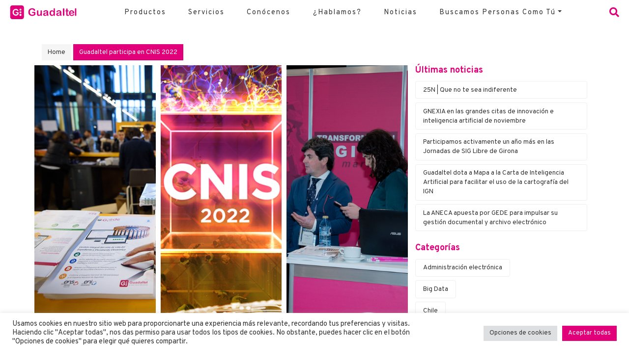

--- FILE ---
content_type: text/html; charset=UTF-8
request_url: https://www.guadaltel.com/guadaltel-participa-en-cnis-2022/
body_size: 20951
content:
<!DOCTYPE html>
<html lang="es">
<head>
    <meta charset="UTF-8">
    <meta name="viewport" content="width=device-width, initial-scale=1">
    <meta http-equiv="X-UA-Compatible" content="IE=edge">
    <link rel="profile" href="http://gmpg.org/xfn/11">
    <link rel="preconnect" href="https://fonts.googleapis.com">
    <link rel="preconnect" href="https://fonts.gstatic.com" crossorigin>
    <link href="https://fonts.googleapis.com/css2?family=Overpass:ital,wght@0,300;0,400;0,700;1,300;1,400;1,700&display=swap" rel="stylesheet">
	<!-- Global site tag (gtag.js) - Google Analytics -->
    <script async src="https://www.googletagmanager.com/gtag/js?id=UA-7516745-1"></script>	
    <script>
    window.dataLayer = window.dataLayer || [];
    function gtag(){dataLayer.push(arguments);}
    gtag('js', new Date());

    gtag('config', 'UA-7516745-1');
    </script>

<meta name='robots' content='index, follow, max-image-preview:large, max-snippet:-1, max-video-preview:-1' />

	<!-- This site is optimized with the Yoast SEO plugin v21.0 - https://yoast.com/wordpress/plugins/seo/ -->
	<title>Guadaltel participa en CNIS 2022 &ndash; Guadaltel</title>
	<meta name="description" content="Guadaltel participa como empresa patrocinadora en CNIS 2022 y mostrará el potencial de G·Forms, nuestro generador de formularios dinámicos." />
	<link rel="canonical" href="https://www.guadaltel.com/guadaltel-participa-en-cnis-2022/" />
	<meta property="og:locale" content="es_ES" />
	<meta property="og:type" content="article" />
	<meta property="og:title" content="Guadaltel participa en CNIS 2022 &ndash; Guadaltel" />
	<meta property="og:description" content="Guadaltel participa como empresa patrocinadora en CNIS 2022 y mostrará el potencial de G·Forms, nuestro generador de formularios dinámicos." />
	<meta property="og:url" content="https://www.guadaltel.com/guadaltel-participa-en-cnis-2022/" />
	<meta property="og:site_name" content="Guadaltel" />
	<meta property="article:published_time" content="2022-12-01T10:26:34+00:00" />
	<meta property="article:modified_time" content="2023-06-06T10:37:02+00:00" />
	<meta property="og:image" content="https://www.guadaltel.com/wp-content/uploads/2022/12/2022noviembre_cnis.webp" />
	<meta property="og:image:width" content="760" />
	<meta property="og:image:height" content="507" />
	<meta property="og:image:type" content="image/webp" />
	<meta name="author" content="Guadaltel" />
	<meta name="twitter:card" content="summary_large_image" />
	<meta name="twitter:creator" content="@guadaltel" />
	<meta name="twitter:site" content="@guadaltel" />
	<meta name="twitter:label1" content="Escrito por" />
	<meta name="twitter:data1" content="Guadaltel" />
	<meta name="twitter:label2" content="Tiempo de lectura" />
	<meta name="twitter:data2" content="2 minutos" />
	<script type="application/ld+json" class="yoast-schema-graph">{"@context":"https://schema.org","@graph":[{"@type":"Article","@id":"https://www.guadaltel.com/guadaltel-participa-en-cnis-2022/#article","isPartOf":{"@id":"https://www.guadaltel.com/guadaltel-participa-en-cnis-2022/"},"author":{"name":"Guadaltel","@id":"https://www.guadaltel.com/#/schema/person/5a5ee9363164506e1d75d865bc58597b"},"headline":"Guadaltel participa en CNIS 2022","datePublished":"2022-12-01T10:26:34+00:00","dateModified":"2023-06-06T10:37:02+00:00","mainEntityOfPage":{"@id":"https://www.guadaltel.com/guadaltel-participa-en-cnis-2022/"},"wordCount":435,"publisher":{"@id":"https://www.guadaltel.com/#organization"},"image":{"@id":"https://www.guadaltel.com/guadaltel-participa-en-cnis-2022/#primaryimage"},"thumbnailUrl":"https://www.guadaltel.com/wp-content/uploads/2022/12/2022noviembre_cnis.webp","articleSection":["Eventos","Noticias"],"inLanguage":"es"},{"@type":"WebPage","@id":"https://www.guadaltel.com/guadaltel-participa-en-cnis-2022/","url":"https://www.guadaltel.com/guadaltel-participa-en-cnis-2022/","name":"Guadaltel participa en CNIS 2022 &ndash; Guadaltel","isPartOf":{"@id":"https://www.guadaltel.com/#website"},"primaryImageOfPage":{"@id":"https://www.guadaltel.com/guadaltel-participa-en-cnis-2022/#primaryimage"},"image":{"@id":"https://www.guadaltel.com/guadaltel-participa-en-cnis-2022/#primaryimage"},"thumbnailUrl":"https://www.guadaltel.com/wp-content/uploads/2022/12/2022noviembre_cnis.webp","datePublished":"2022-12-01T10:26:34+00:00","dateModified":"2023-06-06T10:37:02+00:00","description":"Guadaltel participa como empresa patrocinadora en CNIS 2022 y mostrará el potencial de G·Forms, nuestro generador de formularios dinámicos.","breadcrumb":{"@id":"https://www.guadaltel.com/guadaltel-participa-en-cnis-2022/#breadcrumb"},"inLanguage":"es","potentialAction":[{"@type":"ReadAction","target":["https://www.guadaltel.com/guadaltel-participa-en-cnis-2022/"]}]},{"@type":"ImageObject","inLanguage":"es","@id":"https://www.guadaltel.com/guadaltel-participa-en-cnis-2022/#primaryimage","url":"https://www.guadaltel.com/wp-content/uploads/2022/12/2022noviembre_cnis.webp","contentUrl":"https://www.guadaltel.com/wp-content/uploads/2022/12/2022noviembre_cnis.webp","width":760,"height":507,"caption":"CNIS"},{"@type":"BreadcrumbList","@id":"https://www.guadaltel.com/guadaltel-participa-en-cnis-2022/#breadcrumb","itemListElement":[{"@type":"ListItem","position":1,"name":"Home","item":"https://www.guadaltel.com/"},{"@type":"ListItem","position":2,"name":"Guadaltel participa en CNIS 2022"}]},{"@type":"WebSite","@id":"https://www.guadaltel.com/#website","url":"https://www.guadaltel.com/","name":"Guadaltel","description":"Guadaltel es una empresa TIC con sedes en Sevilla, Madrid, Valencia y Santiago de Chile. Desarrolla soluciones tecnológicas en Sw de fuentes abiertas en ámbitos de eAdministración y SIG","publisher":{"@id":"https://www.guadaltel.com/#organization"},"potentialAction":[{"@type":"SearchAction","target":{"@type":"EntryPoint","urlTemplate":"https://www.guadaltel.com/?s={search_term_string}"},"query-input":"required name=search_term_string"}],"inLanguage":"es"},{"@type":"Organization","@id":"https://www.guadaltel.com/#organization","name":"Guadaltel","url":"https://www.guadaltel.com/","logo":{"@type":"ImageObject","inLanguage":"es","@id":"https://www.guadaltel.com/#/schema/logo/image/","url":"https://www.guadaltel.com/wp-content/uploads/2021/04/Isotipo.svg","contentUrl":"https://www.guadaltel.com/wp-content/uploads/2021/04/Isotipo.svg","width":98,"height":98,"caption":"Guadaltel"},"image":{"@id":"https://www.guadaltel.com/#/schema/logo/image/"},"sameAs":["https://twitter.com/guadaltel","https://www.linkedin.com/company/guadaltel-s.a./mycompany/","https://www.youtube.com/channel/UCXrqrBgU1GRKXocNENn-p4Q"]},{"@type":"Person","@id":"https://www.guadaltel.com/#/schema/person/5a5ee9363164506e1d75d865bc58597b","name":"Guadaltel","image":{"@type":"ImageObject","inLanguage":"es","@id":"https://www.guadaltel.com/#/schema/person/image/","url":"https://secure.gravatar.com/avatar/5eab185db6e8a8126f63cc1e10680a88?s=96&d=mm&r=g","contentUrl":"https://secure.gravatar.com/avatar/5eab185db6e8a8126f63cc1e10680a88?s=96&d=mm&r=g","caption":"Guadaltel"},"sameAs":["https://www.guadaltel.com"],"url":"https://www.guadaltel.com/author/guadaltel/"}]}</script>
	<!-- / Yoast SEO plugin. -->


<link rel="alternate" type="application/rss+xml" title="Guadaltel &raquo; Feed" href="https://www.guadaltel.com/feed/" />
<link rel="alternate" type="application/rss+xml" title="Guadaltel &raquo; Feed de los comentarios" href="https://www.guadaltel.com/comments/feed/" />
<link rel="preload" href="https://www.guadaltel.com/wp-content/themes/wp-bootstrap-starter/inc/assets/css/fontawesome.min.css" as="style" media="all" onload="this.onload=null;this.rel='stylesheet'">
<link rel="stylesheet" href="https://www.guadaltel.com/wp-content/themes/wp-bootstrap-starter/inc/assets/css/fontawesome.min.css" media="all">
<noscript><link rel="stylesheet" href="https://www.guadaltel.com/wp-content/themes/wp-bootstrap-starter/inc/assets/css/fontawesome.min.css" media="all"></noscript>
<!--[if IE]><link rel="stylesheet" href="https://www.guadaltel.com/wp-content/themes/wp-bootstrap-starter/inc/assets/css/fontawesome.min.css" media="all"><![endif]-->
<style class="optimize_css_2" type="text/css" media="all">#scrollUp{outline:0;background:no-repeat scroll 0 0 transparent;bottom:20px;width:38px;height:38px;right:20px;text-indent:-999999px;z-index:999999999;-khtml-opacity:.7;-moz-opacity:.7;-ms-filter:"alpha(opacity=70)";opacity:.7}.fttb-arrow-icon{float:left;margin-bottom:8px;margin-right:20px;border:solid 1px #d0d0d0;padding:5px}.fttb-save-button{margin-top:10px!important;font-weight:700}.fttb-title-bar{width:96%;background-color:#0073aa!important;color:#fff!important;display:inline-block;padding-left:16px;margin-top:30px;margin-bottom:30px}.fttb-title-bar h2{color:#fff}.fttb-intro{font-weight:700;width:96%;padding-left:5px;margin-bottom:20px}.fttb-left{float:left}.fttb-right{float:right}#fttb_settings input[type=text]{font-size:inherit;margin-right:10px}.fttb_animation{font-size:inherit!important}#fttb_settings label.error{color:red}#fttb_settings input.error{border:2px solid #5b9bb9}</style>
<style class="optimize_css_2" type="text/css" media="all">#start-resizable-editor-section{display:none}@media only screen and (min-width:1024px){:where(.has-text-align-left) .stk-block-divider{--stk-dots-margin-left:0;--stk-dots-margin-right:auto}:where(.has-text-align-right) .stk-block-divider{--stk-dots-margin-right:0;--stk-dots-margin-left:auto}:where(.has-text-align-center) .stk-block-divider{--stk-dots-margin-right:auto;--stk-dots-margin-left:auto}.stk-block.stk-block-divider.has-text-align-center{--stk-dots-margin-right:auto;--stk-dots-margin-left:auto}.stk-block.stk-block-divider.has-text-align-right{--stk-dots-margin-right:0;--stk-dots-margin-left:auto}.stk-block.stk-block-divider.has-text-align-left{--stk-dots-margin-left:0;--stk-dots-margin-right:auto}.stk-row{flex-wrap:nowrap}.stk--hide-desktop,.stk--hide-desktop.stk-block{display:none!important}}@media only screen and (min-width:768px){:where(body:not(.wp-admin) .stk-block-column:first-child:nth-last-child(2)){flex:1 1 calc(50% - var(--stk-column-gap, 0px)*1/2)!important}:where(body:not(.wp-admin) .stk-block-column:nth-child(2):last-child){flex:1 1 calc(50% - var(--stk-column-gap, 0px)*1/2)!important}:where(body:not(.wp-admin) .stk-block-column:first-child:nth-last-child(3)){flex:1 1 calc(33.33333% - var(--stk-column-gap, 0px)*2/3)!important}:where(body:not(.wp-admin) .stk-block-column:nth-child(2):nth-last-child(2)){flex:1 1 calc(33.33333% - var(--stk-column-gap, 0px)*2/3)!important}:where(body:not(.wp-admin) .stk-block-column:nth-child(3):last-child){flex:1 1 calc(33.33333% - var(--stk-column-gap, 0px)*2/3)!important}:where(body:not(.wp-admin) .stk-block-column:first-child:nth-last-child(4)){flex:1 1 calc(25% - var(--stk-column-gap, 0px)*3/4)!important}:where(body:not(.wp-admin) .stk-block-column:nth-child(2):nth-last-child(3)){flex:1 1 calc(25% - var(--stk-column-gap, 0px)*3/4)!important}:where(body:not(.wp-admin) .stk-block-column:nth-child(3):nth-last-child(2)){flex:1 1 calc(25% - var(--stk-column-gap, 0px)*3/4)!important}:where(body:not(.wp-admin) .stk-block-column:nth-child(4):last-child){flex:1 1 calc(25% - var(--stk-column-gap, 0px)*3/4)!important}:where(body:not(.wp-admin) .stk-block-column:first-child:nth-last-child(5)){flex:1 1 calc(20% - var(--stk-column-gap, 0px)*4/5)!important}:where(body:not(.wp-admin) .stk-block-column:nth-child(2):nth-last-child(4)){flex:1 1 calc(20% - var(--stk-column-gap, 0px)*4/5)!important}:where(body:not(.wp-admin) .stk-block-column:nth-child(3):nth-last-child(3)){flex:1 1 calc(20% - var(--stk-column-gap, 0px)*4/5)!important}:where(body:not(.wp-admin) .stk-block-column:nth-child(4):nth-last-child(2)){flex:1 1 calc(20% - var(--stk-column-gap, 0px)*4/5)!important}:where(body:not(.wp-admin) .stk-block-column:nth-child(5):last-child){flex:1 1 calc(20% - var(--stk-column-gap, 0px)*4/5)!important}:where(body:not(.wp-admin) .stk-block-column:first-child:nth-last-child(6)){flex:1 1 calc(16.66667% - var(--stk-column-gap, 0px)*5/6)!important}:where(body:not(.wp-admin) .stk-block-column:nth-child(2):nth-last-child(5)){flex:1 1 calc(16.66667% - var(--stk-column-gap, 0px)*5/6)!important}:where(body:not(.wp-admin) .stk-block-column:nth-child(3):nth-last-child(4)){flex:1 1 calc(16.66667% - var(--stk-column-gap, 0px)*5/6)!important}:where(body:not(.wp-admin) .stk-block-column:nth-child(4):nth-last-child(3)){flex:1 1 calc(16.66667% - var(--stk-column-gap, 0px)*5/6)!important}:where(body:not(.wp-admin) .stk-block-column:nth-child(5):nth-last-child(2)){flex:1 1 calc(16.66667% - var(--stk-column-gap, 0px)*5/6)!important}:where(body:not(.wp-admin) .stk-block-column:nth-child(6):last-child){flex:1 1 calc(16.66667% - var(--stk-column-gap, 0px)*5/6)!important}.stk-block-tabs>.stk-inner-blocks.stk-block-tabs--vertical{grid-template-columns:auto 1fr auto}.stk-block-tabs>.stk-inner-blocks.stk-block-tabs--vertical>.stk-block-tab-labels:first-child{grid-column:1/2}.stk-block-tabs>.stk-inner-blocks.stk-block-tabs--vertical>.stk-block-tab-content:last-child{grid-column:2/4}.stk-block-tabs>.stk-inner-blocks.stk-block-tabs--vertical>.stk-block-tab-content:first-child{grid-column:1/3}.stk-block-tabs>.stk-inner-blocks.stk-block-tabs--vertical>.stk-block-tab-labels:last-child{grid-column:3/4}.stk-block .stk-block.aligncenter,.stk-block:is(.aligncenter,.alignwide,.alignfull)>.stk-content-align:not(.alignwide):not(.alignfull){margin-left:auto;margin-right:auto;max-width:var(--stk-block-default-width,var(--stk-block-width-default-detected,900px));width:100%}.stk-block .stk-block.alignwide,.stk-block:is(.aligncenter,.alignwide,.alignfull)>.stk-content-align.alignwide{margin-left:auto;margin-right:auto;max-width:var(--stk-block-wide-width,var(--stk-block-width-wide-detected,80vw));width:100%}.stk-row.stk-columns-2>.stk-column{flex:1 1 50%;max-width:50%}.stk-row.stk-columns-3>.stk-column{flex:1 1 33.3333333333%;max-width:33.3333333333%}.stk-row.stk-columns-4>.stk-column{flex:1 1 25%;max-width:25%}.stk-row.stk-columns-5>.stk-column{flex:1 1 20%;max-width:20%}.stk-row.stk-columns-6>.stk-column{flex:1 1 16.6666666667%;max-width:16.6666666667%}.stk-row.stk-columns-7>.stk-column{flex:1 1 14.2857142857%;max-width:14.2857142857%}.stk-row.stk-columns-8>.stk-column{flex:1 1 12.5%;max-width:12.5%}.stk-row.stk-columns-9>.stk-column{flex:1 1 11.1111111111%;max-width:11.1111111111%}.stk-row.stk-columns-10>.stk-column{flex:1 1 10%;max-width:10%}}@media only screen and (min-width:768px) and (max-width:1023px){:where(.has-text-align-left-tablet) .stk-block-divider{--stk-dots-margin-left:0;--stk-dots-margin-right:auto}:where(.has-text-align-right-tablet) .stk-block-divider{--stk-dots-margin-right:0;--stk-dots-margin-left:auto}:where(.has-text-align-center-tablet) .stk-block-divider{--stk-dots-margin-right:auto;--stk-dots-margin-left:auto}.stk--hide-tablet,.stk--hide-tablet.stk-block{display:none!important}.stk-button-group:is(.stk--collapse-on-tablet) .stk-block:is(.stk-block-button,.stk-block-icon-button){margin-inline-end:var(--stk-alignment-margin-right);margin-inline-start:var(--stk-alignment-margin-left)}}@media only screen and (max-width:1023px){.stk-block-button{min-width:-moz-fit-content;min-width:fit-content}.stk-block.stk-block-divider.has-text-align-center-tablet{--stk-dots-margin-right:auto;--stk-dots-margin-left:auto}.stk-block.stk-block-divider.has-text-align-right-tablet{--stk-dots-margin-right:0;--stk-dots-margin-left:auto}.stk-block.stk-block-divider.has-text-align-left-tablet{--stk-dots-margin-left:0;--stk-dots-margin-right:auto}.has-text-align-center-tablet{--stk-alignment-padding-left:0;--stk-alignment-justify-content:center;--stk-alignment-text-align:center;--stk-alignment-margin-left:auto;--stk-alignment-margin-right:auto;text-align:var(--stk-alignment-text-align,start)}.has-text-align-left-tablet{--stk-alignment-justify-content:flex-start;--stk-alignment-text-align:start;--stk-alignment-margin-left:0;--stk-alignment-margin-right:auto;text-align:var(--stk-alignment-text-align,start)}.has-text-align-right-tablet{--stk-alignment-justify-content:flex-end;--stk-alignment-text-align:end;--stk-alignment-margin-left:auto;--stk-alignment-margin-right:0;text-align:var(--stk-alignment-text-align,start)}.has-text-align-justify-tablet{--stk-alignment-text-align:justify}.has-text-align-space-between-tablet{--stk-alignment-justify-content:space-between}.has-text-align-space-around-tablet{--stk-alignment-justify-content:space-around}.has-text-align-space-evenly-tablet{--stk-alignment-justify-content:space-evenly}}@media only screen and (max-width:767px){.stk-block-carousel.stk--hide-mobile-arrows>.stk-block-carousel__content-wrapper>*>.stk-block-carousel__buttons,.stk-block-carousel.stk--hide-mobile-dots>.stk-block-carousel__content-wrapper>.stk-block-carousel__dots{display:none}:where(.has-text-align-left-mobile) .stk-block-divider{--stk-dots-margin-left:0;--stk-dots-margin-right:auto}:where(.has-text-align-right-mobile) .stk-block-divider{--stk-dots-margin-right:0;--stk-dots-margin-left:auto}:where(.has-text-align-center-mobile) .stk-block-divider{--stk-dots-margin-right:auto;--stk-dots-margin-left:auto}.stk-block.stk-block-divider.has-text-align-center-mobile{--stk-dots-margin-right:auto;--stk-dots-margin-left:auto}.stk-block.stk-block-divider.has-text-align-right-mobile{--stk-dots-margin-right:0;--stk-dots-margin-left:auto}.stk-block.stk-block-divider.has-text-align-left-mobile{--stk-dots-margin-left:0;--stk-dots-margin-right:auto}.stk-block.stk-block-feature:is(.is-style-default,.is-style-horizontal)>.stk-container>.stk-inner-blocks.stk-block-content{flex-direction:column-reverse}.stk-block-posts{--stk-columns:1}.stk-block-tab-labels:not(.stk-block-tab-labels--wrap-mobile){overflow-x:auto!important;width:100%}.stk-block-tab-labels:not(.stk-block-tab-labels--wrap-mobile)::-webkit-scrollbar{height:0!important}.stk-block-tab-labels:not(.stk-block-tab-labels--wrap-mobile) .stk-block-tab-labels__wrapper{flex-wrap:nowrap;min-width:-webkit-fill-available;min-width:fill-available;width:max-content}.stk-block-tabs>.stk-inner-blocks{grid-template-columns:1fr}.stk-block-tabs>.stk-inner-blocks>.stk-block-tab-labels:last-child{grid-row:1/2}.stk-block.stk-block-timeline{--content-line:0!important;padding-top:0}.stk-block-timeline>.stk-inner-blocks{align-items:flex-start;grid-template-columns:var(--line-dot-size,16px) 1fr;grid-template-rows:auto 1fr;padding-left:16px}.stk-block-timeline>.stk-inner-blocks:after{inset-inline-start:calc(var(--line-dot-size, 16px)/2 - var(--line-bg-width, 3px)/2 + 16px)}.stk-block-timeline.stk-block-background .stk-block-timeline__middle{margin-left:-16px}.stk-block-timeline .stk-block-timeline__middle{inset-block-start:8px;inset-inline-start:16px;position:absolute}.stk-block-timeline .stk-block-timeline__content{grid-column:2/3;grid-row:2/3;text-align:start}.stk-block-timeline .stk-block-timeline__date{grid-column:2/3;grid-row:1/2;text-align:start}.stk-block-timeline>.stk-inner-blocks:after{bottom:calc(100% - var(--line-dot-size, 16px)/2 - .5em);top:calc(var(--line-dot-size, 16px)/2 + .5em)}.stk-block-timeline+.stk-block-timeline>.stk-inner-blocks:after{top:-16px}:root{--stk-block-margin-bottom:16px;--stk-container-padding:24px 24px;--stk-container-padding-large:32px 24px;--stk-container-padding-small:8px 24px;--stk-column-margin:8px;--stk-block-background-padding:16px 16px}.stk-block .stk-block:is(.aligncenter,.alignwide),.stk-block:is(.aligncenter,.alignwide,.alignfull)>.stk-content-align.alignwide,.stk-block:is(.aligncenter,.alignwide,.alignfull)>.stk-content-align:not(.alignwide):not(.alignfull){width:100%}.stk-column{flex:1 1 100%;max-width:100%}.stk--hide-mobile,.stk--hide-mobile.stk-block{display:none!important}.stk-button-group:is(.stk--collapse-on-mobile) .stk-block:is(.stk-block-button,.stk-block-icon-button),.stk-button-group:is(.stk--collapse-on-tablet) .stk-block:is(.stk-block-button,.stk-block-icon-button){margin-inline-end:var(--stk-alignment-margin-right);margin-inline-start:var(--stk-alignment-margin-left)}.has-text-align-center-mobile{--stk-alignment-padding-left:0;--stk-alignment-justify-content:center;--stk-alignment-text-align:center;--stk-alignment-margin-left:auto;--stk-alignment-margin-right:auto;text-align:var(--stk-alignment-text-align,start)}.has-text-align-left-mobile{--stk-alignment-justify-content:flex-start;--stk-alignment-text-align:start;--stk-alignment-margin-left:0;--stk-alignment-margin-right:auto;text-align:var(--stk-alignment-text-align,start)}.has-text-align-right-mobile{--stk-alignment-justify-content:flex-end;--stk-alignment-text-align:end;--stk-alignment-margin-left:auto;--stk-alignment-margin-right:0;text-align:var(--stk-alignment-text-align,start)}.has-text-align-justify-mobile{--stk-alignment-text-align:justify}.has-text-align-space-between-mobile{--stk-alignment-justify-content:space-between}.has-text-align-space-around-mobile{--stk-alignment-justify-content:space-around}.has-text-align-space-evenly-mobile{--stk-alignment-justify-content:space-evenly}.entry-content .stk-block.stk-has-top-separator{padding-top:23vw}.entry-content .stk-block.stk-has-bottom-separator{padding-bottom:23vw}.entry-content .stk-block .stk-separator__wrapper{height:23vw}}#end-resizable-editor-section{display:none}</style>
<style id='safe-svg-svg-icon-style-inline-css' type='text/css'>
.safe-svg-cover{text-align:center}.safe-svg-cover .safe-svg-inside{display:inline-block;max-width:100%}.safe-svg-cover svg{height:100%;max-height:100%;max-width:100%;width:100%}

</style>
<style id='classic-theme-styles-inline-css' type='text/css'>
/*! This file is auto-generated */
.wp-block-button__link{color:#fff;background-color:#32373c;border-radius:9999px;box-shadow:none;text-decoration:none;padding:calc(.667em + 2px) calc(1.333em + 2px);font-size:1.125em}.wp-block-file__button{background:#32373c;color:#fff;text-decoration:none}
</style>
<style id='global-styles-inline-css' type='text/css'>
body{--wp--preset--color--black: #000000;--wp--preset--color--cyan-bluish-gray: #abb8c3;--wp--preset--color--white: #ffffff;--wp--preset--color--pale-pink: #f78da7;--wp--preset--color--vivid-red: #cf2e2e;--wp--preset--color--luminous-vivid-orange: #ff6900;--wp--preset--color--luminous-vivid-amber: #fcb900;--wp--preset--color--light-green-cyan: #7bdcb5;--wp--preset--color--vivid-green-cyan: #00d084;--wp--preset--color--pale-cyan-blue: #8ed1fc;--wp--preset--color--vivid-cyan-blue: #0693e3;--wp--preset--color--vivid-purple: #9b51e0;--wp--preset--gradient--vivid-cyan-blue-to-vivid-purple: linear-gradient(135deg,rgba(6,147,227,1) 0%,rgb(155,81,224) 100%);--wp--preset--gradient--light-green-cyan-to-vivid-green-cyan: linear-gradient(135deg,rgb(122,220,180) 0%,rgb(0,208,130) 100%);--wp--preset--gradient--luminous-vivid-amber-to-luminous-vivid-orange: linear-gradient(135deg,rgba(252,185,0,1) 0%,rgba(255,105,0,1) 100%);--wp--preset--gradient--luminous-vivid-orange-to-vivid-red: linear-gradient(135deg,rgba(255,105,0,1) 0%,rgb(207,46,46) 100%);--wp--preset--gradient--very-light-gray-to-cyan-bluish-gray: linear-gradient(135deg,rgb(238,238,238) 0%,rgb(169,184,195) 100%);--wp--preset--gradient--cool-to-warm-spectrum: linear-gradient(135deg,rgb(74,234,220) 0%,rgb(151,120,209) 20%,rgb(207,42,186) 40%,rgb(238,44,130) 60%,rgb(251,105,98) 80%,rgb(254,248,76) 100%);--wp--preset--gradient--blush-light-purple: linear-gradient(135deg,rgb(255,206,236) 0%,rgb(152,150,240) 100%);--wp--preset--gradient--blush-bordeaux: linear-gradient(135deg,rgb(254,205,165) 0%,rgb(254,45,45) 50%,rgb(107,0,62) 100%);--wp--preset--gradient--luminous-dusk: linear-gradient(135deg,rgb(255,203,112) 0%,rgb(199,81,192) 50%,rgb(65,88,208) 100%);--wp--preset--gradient--pale-ocean: linear-gradient(135deg,rgb(255,245,203) 0%,rgb(182,227,212) 50%,rgb(51,167,181) 100%);--wp--preset--gradient--electric-grass: linear-gradient(135deg,rgb(202,248,128) 0%,rgb(113,206,126) 100%);--wp--preset--gradient--midnight: linear-gradient(135deg,rgb(2,3,129) 0%,rgb(40,116,252) 100%);--wp--preset--font-size--small: 13px;--wp--preset--font-size--medium: 20px;--wp--preset--font-size--large: 36px;--wp--preset--font-size--x-large: 42px;--wp--preset--spacing--20: 0.44rem;--wp--preset--spacing--30: 0.67rem;--wp--preset--spacing--40: 1rem;--wp--preset--spacing--50: 1.5rem;--wp--preset--spacing--60: 2.25rem;--wp--preset--spacing--70: 3.38rem;--wp--preset--spacing--80: 5.06rem;--wp--preset--shadow--natural: 6px 6px 9px rgba(0, 0, 0, 0.2);--wp--preset--shadow--deep: 12px 12px 50px rgba(0, 0, 0, 0.4);--wp--preset--shadow--sharp: 6px 6px 0px rgba(0, 0, 0, 0.2);--wp--preset--shadow--outlined: 6px 6px 0px -3px rgba(255, 255, 255, 1), 6px 6px rgba(0, 0, 0, 1);--wp--preset--shadow--crisp: 6px 6px 0px rgba(0, 0, 0, 1);}:where(.is-layout-flex){gap: 0.5em;}:where(.is-layout-grid){gap: 0.5em;}body .is-layout-flow > .alignleft{float: left;margin-inline-start: 0;margin-inline-end: 2em;}body .is-layout-flow > .alignright{float: right;margin-inline-start: 2em;margin-inline-end: 0;}body .is-layout-flow > .aligncenter{margin-left: auto !important;margin-right: auto !important;}body .is-layout-constrained > .alignleft{float: left;margin-inline-start: 0;margin-inline-end: 2em;}body .is-layout-constrained > .alignright{float: right;margin-inline-start: 2em;margin-inline-end: 0;}body .is-layout-constrained > .aligncenter{margin-left: auto !important;margin-right: auto !important;}body .is-layout-constrained > :where(:not(.alignleft):not(.alignright):not(.alignfull)){max-width: var(--wp--style--global--content-size);margin-left: auto !important;margin-right: auto !important;}body .is-layout-constrained > .alignwide{max-width: var(--wp--style--global--wide-size);}body .is-layout-flex{display: flex;}body .is-layout-flex{flex-wrap: wrap;align-items: center;}body .is-layout-flex > *{margin: 0;}body .is-layout-grid{display: grid;}body .is-layout-grid > *{margin: 0;}:where(.wp-block-columns.is-layout-flex){gap: 2em;}:where(.wp-block-columns.is-layout-grid){gap: 2em;}:where(.wp-block-post-template.is-layout-flex){gap: 1.25em;}:where(.wp-block-post-template.is-layout-grid){gap: 1.25em;}.has-black-color{color: var(--wp--preset--color--black) !important;}.has-cyan-bluish-gray-color{color: var(--wp--preset--color--cyan-bluish-gray) !important;}.has-white-color{color: var(--wp--preset--color--white) !important;}.has-pale-pink-color{color: var(--wp--preset--color--pale-pink) !important;}.has-vivid-red-color{color: var(--wp--preset--color--vivid-red) !important;}.has-luminous-vivid-orange-color{color: var(--wp--preset--color--luminous-vivid-orange) !important;}.has-luminous-vivid-amber-color{color: var(--wp--preset--color--luminous-vivid-amber) !important;}.has-light-green-cyan-color{color: var(--wp--preset--color--light-green-cyan) !important;}.has-vivid-green-cyan-color{color: var(--wp--preset--color--vivid-green-cyan) !important;}.has-pale-cyan-blue-color{color: var(--wp--preset--color--pale-cyan-blue) !important;}.has-vivid-cyan-blue-color{color: var(--wp--preset--color--vivid-cyan-blue) !important;}.has-vivid-purple-color{color: var(--wp--preset--color--vivid-purple) !important;}.has-black-background-color{background-color: var(--wp--preset--color--black) !important;}.has-cyan-bluish-gray-background-color{background-color: var(--wp--preset--color--cyan-bluish-gray) !important;}.has-white-background-color{background-color: var(--wp--preset--color--white) !important;}.has-pale-pink-background-color{background-color: var(--wp--preset--color--pale-pink) !important;}.has-vivid-red-background-color{background-color: var(--wp--preset--color--vivid-red) !important;}.has-luminous-vivid-orange-background-color{background-color: var(--wp--preset--color--luminous-vivid-orange) !important;}.has-luminous-vivid-amber-background-color{background-color: var(--wp--preset--color--luminous-vivid-amber) !important;}.has-light-green-cyan-background-color{background-color: var(--wp--preset--color--light-green-cyan) !important;}.has-vivid-green-cyan-background-color{background-color: var(--wp--preset--color--vivid-green-cyan) !important;}.has-pale-cyan-blue-background-color{background-color: var(--wp--preset--color--pale-cyan-blue) !important;}.has-vivid-cyan-blue-background-color{background-color: var(--wp--preset--color--vivid-cyan-blue) !important;}.has-vivid-purple-background-color{background-color: var(--wp--preset--color--vivid-purple) !important;}.has-black-border-color{border-color: var(--wp--preset--color--black) !important;}.has-cyan-bluish-gray-border-color{border-color: var(--wp--preset--color--cyan-bluish-gray) !important;}.has-white-border-color{border-color: var(--wp--preset--color--white) !important;}.has-pale-pink-border-color{border-color: var(--wp--preset--color--pale-pink) !important;}.has-vivid-red-border-color{border-color: var(--wp--preset--color--vivid-red) !important;}.has-luminous-vivid-orange-border-color{border-color: var(--wp--preset--color--luminous-vivid-orange) !important;}.has-luminous-vivid-amber-border-color{border-color: var(--wp--preset--color--luminous-vivid-amber) !important;}.has-light-green-cyan-border-color{border-color: var(--wp--preset--color--light-green-cyan) !important;}.has-vivid-green-cyan-border-color{border-color: var(--wp--preset--color--vivid-green-cyan) !important;}.has-pale-cyan-blue-border-color{border-color: var(--wp--preset--color--pale-cyan-blue) !important;}.has-vivid-cyan-blue-border-color{border-color: var(--wp--preset--color--vivid-cyan-blue) !important;}.has-vivid-purple-border-color{border-color: var(--wp--preset--color--vivid-purple) !important;}.has-vivid-cyan-blue-to-vivid-purple-gradient-background{background: var(--wp--preset--gradient--vivid-cyan-blue-to-vivid-purple) !important;}.has-light-green-cyan-to-vivid-green-cyan-gradient-background{background: var(--wp--preset--gradient--light-green-cyan-to-vivid-green-cyan) !important;}.has-luminous-vivid-amber-to-luminous-vivid-orange-gradient-background{background: var(--wp--preset--gradient--luminous-vivid-amber-to-luminous-vivid-orange) !important;}.has-luminous-vivid-orange-to-vivid-red-gradient-background{background: var(--wp--preset--gradient--luminous-vivid-orange-to-vivid-red) !important;}.has-very-light-gray-to-cyan-bluish-gray-gradient-background{background: var(--wp--preset--gradient--very-light-gray-to-cyan-bluish-gray) !important;}.has-cool-to-warm-spectrum-gradient-background{background: var(--wp--preset--gradient--cool-to-warm-spectrum) !important;}.has-blush-light-purple-gradient-background{background: var(--wp--preset--gradient--blush-light-purple) !important;}.has-blush-bordeaux-gradient-background{background: var(--wp--preset--gradient--blush-bordeaux) !important;}.has-luminous-dusk-gradient-background{background: var(--wp--preset--gradient--luminous-dusk) !important;}.has-pale-ocean-gradient-background{background: var(--wp--preset--gradient--pale-ocean) !important;}.has-electric-grass-gradient-background{background: var(--wp--preset--gradient--electric-grass) !important;}.has-midnight-gradient-background{background: var(--wp--preset--gradient--midnight) !important;}.has-small-font-size{font-size: var(--wp--preset--font-size--small) !important;}.has-medium-font-size{font-size: var(--wp--preset--font-size--medium) !important;}.has-large-font-size{font-size: var(--wp--preset--font-size--large) !important;}.has-x-large-font-size{font-size: var(--wp--preset--font-size--x-large) !important;}
.wp-block-navigation a:where(:not(.wp-element-button)){color: inherit;}
:where(.wp-block-post-template.is-layout-flex){gap: 1.25em;}:where(.wp-block-post-template.is-layout-grid){gap: 1.25em;}
:where(.wp-block-columns.is-layout-flex){gap: 2em;}:where(.wp-block-columns.is-layout-grid){gap: 2em;}
.wp-block-pullquote{font-size: 1.5em;line-height: 1.6;}
</style>
<style class="optimize_css_2" type="text/css" media="all">.wpcf7 .screen-reader-response{position:absolute;overflow:hidden;clip:rect(1px,1px,1px,1px);clip-path:inset(50%);height:1px;width:1px;margin:-1px;padding:0;border:0;word-wrap:normal!important}.wpcf7 form .wpcf7-response-output{margin:2em .5em 1em;padding:.2em 1em;border:2px solid #00a0d2}.wpcf7 form.init .wpcf7-response-output,.wpcf7 form.resetting .wpcf7-response-output,.wpcf7 form.submitting .wpcf7-response-output{display:none}.wpcf7 form.sent .wpcf7-response-output{border-color:#46b450}.wpcf7 form.failed .wpcf7-response-output,.wpcf7 form.aborted .wpcf7-response-output{border-color:#dc3232}.wpcf7 form.spam .wpcf7-response-output{border-color:#f56e28}.wpcf7 form.invalid .wpcf7-response-output,.wpcf7 form.unaccepted .wpcf7-response-output,.wpcf7 form.payment-required .wpcf7-response-output{border-color:#ffb900}.wpcf7-form-control-wrap{position:relative}.wpcf7-not-valid-tip{color:#dc3232;font-size:1em;font-weight:400;display:block}.use-floating-validation-tip .wpcf7-not-valid-tip{position:relative;top:-2ex;left:1em;z-index:100;border:1px solid #dc3232;background:#fff;padding:.2em .8em;width:24em}.wpcf7-list-item{display:inline-block;margin:0 0 0 1em}.wpcf7-list-item-label::before,.wpcf7-list-item-label::after{content:" "}.wpcf7-spinner{visibility:hidden;display:inline-block;background-color:#23282d;opacity:.75;width:24px;height:24px;border:none;border-radius:100%;padding:0;margin:0 24px;position:relative}form.submitting .wpcf7-spinner{visibility:visible}.wpcf7-spinner::before{content:'';position:absolute;background-color:#fbfbfc;top:4px;left:4px;width:6px;height:6px;border:none;border-radius:100%;transform-origin:8px 8px;animation-name:spin;animation-duration:1000ms;animation-timing-function:linear;animation-iteration-count:infinite}@media (prefers-reduced-motion:reduce){.wpcf7-spinner::before{animation-name:blink;animation-duration:2000ms}}@keyframes spin{from{transform:rotate(0deg)}to{transform:rotate(360deg)}}@keyframes blink{from{opacity:0}50%{opacity:1}to{opacity:0}}.wpcf7 input[type="file"]{cursor:pointer}.wpcf7 input[type="file"]:disabled{cursor:default}.wpcf7 .wpcf7-submit:disabled{cursor:not-allowed}.wpcf7 input[type="url"],.wpcf7 input[type="email"],.wpcf7 input[type="tel"]{direction:ltr}.wpcf7-reflection>output{display:list-item;list-style:none}.wpcf7-reflection>output[hidden]{display:none}</style>
<style class="optimize_css_2" type="text/css" media="all">#cookie-law-info-bar{font-size:15px;margin:0 auto;padding:12px 10px;position:absolute;text-align:center;box-sizing:border-box;width:100%;z-index:9999;display:none;left:0;font-weight:300;box-shadow:0 -1px 10px 0 rgba(172,171,171,.3)}#cookie-law-info-again{font-size:10pt;margin:0;padding:5px 10px;text-align:center;z-index:9999;cursor:pointer;box-shadow:#161616 2px 2px 5px 2px}#cookie-law-info-bar span{vertical-align:middle}.cli-plugin-button,.cli-plugin-button:visited{display:inline-block;padding:9px 12px;color:#fff;text-decoration:none;position:relative;cursor:pointer;margin-left:5px;text-decoration:none}.cli-plugin-main-link{margin-left:0;font-weight:550;text-decoration:underline}.cli-plugin-button:hover{background-color:#111;color:#fff;text-decoration:none}.small.cli-plugin-button,.small.cli-plugin-button:visited{font-size:11px}.cli-plugin-button,.cli-plugin-button:visited,.medium.cli-plugin-button,.medium.cli-plugin-button:visited{font-size:13px;font-weight:400;line-height:1}.large.cli-plugin-button,.large.cli-plugin-button:visited{font-size:14px;padding:8px 14px 9px}.super.cli-plugin-button,.super.cli-plugin-button:visited{font-size:34px;padding:8px 14px 9px}.pink.cli-plugin-button,.magenta.cli-plugin-button:visited{background-color:#e22092}.pink.cli-plugin-button:hover{background-color:#c81e82}.green.cli-plugin-button,.green.cli-plugin-button:visited{background-color:#91bd09}.green.cli-plugin-button:hover{background-color:#749a02}.red.cli-plugin-button,.red.cli-plugin-button:visited{background-color:#e62727}.red.cli-plugin-button:hover{background-color:#cf2525}.orange.cli-plugin-button,.orange.cli-plugin-button:visited{background-color:#ff5c00}.orange.cli-plugin-button:hover{background-color:#d45500}.blue.cli-plugin-button,.blue.cli-plugin-button:visited{background-color:#2981e4}.blue.cli-plugin-button:hover{background-color:#2575cf}.yellow.cli-plugin-button,.yellow.cli-plugin-button:visited{background-color:#ffb515}.yellow.cli-plugin-button:hover{background-color:#fc9200}.cli-plugin-button{margin-top:5px}.cli-bar-popup{-moz-background-clip:padding;-webkit-background-clip:padding;background-clip:padding-box;-webkit-border-radius:30px;-moz-border-radius:30px;border-radius:30px;padding:20px}.cli-powered_by_p{width:100%!important;display:block!important;color:#333;clear:both;font-style:italic!important;font-size:12px!important;margin-top:15px!important}.cli-powered_by_a{color:#333;font-weight:600!important;font-size:12px!important}.cli-plugin-main-link.cli-plugin-button{text-decoration:none}.cli-plugin-main-link.cli-plugin-button{margin-left:5px}</style>
<style class="optimize_css_2" type="text/css" media="all">body .extendedwopts-show{display:none}body .widgetopts-hide_title .widget-title{display:none}body .extendedwopts-md-right{text-align:right}body .extendedwopts-md-left{text-align:left}body .extendedwopts-md-center{text-align:center}body .extendedwopts-md-justify{text-align:justify}@media screen and (min-width:1181px){body .extendedwopts-hide.extendedwopts-desktop{display:none!important}body .extendedwopts-show.extendedwopts-desktop{display:block}body .widget.clearfix-desktop{clear:both}}@media screen and (max-width:1024px) and (orientation:Portrait){body .extendedwopts-hide.extendedwopts-tablet{display:none!important}body .extendedwopts-show.extendedwopts-tablet{display:block}body .widget.clearfix-desktop{clear:none}body .widget.clearfix-tablet{clear:both}}@media screen and (max-width:1180px) and (orientation:landscape){body .extendedwopts-hide.extendedwopts-tablet{display:none!important}body .extendedwopts-show.extendedwopts-tablet{display:block}body .widget.clearfix-desktop{clear:none}body .widget.clearfix-tablet{clear:both}}@media screen and (max-width:767px) and (orientation:Portrait){body .extendedwopts-hide.extendedwopts-tablet:not(.extendedwopts-mobile){display:block!important}body .extendedwopts-show.extendedwopts-tablet:not(.extendedwopts-mobile){display:none!important}body .extendedwopts-hide.extendedwopts-mobile{display:none!important}body .extendedwopts-show.extendedwopts-mobile{display:block}body .widget.clearfix-desktop,body .widget.clearfix-tablet{clear:none}body .widget.clearfix-mobile{clear:both}}@media screen and (max-width:991px) and (orientation:landscape){body .extendedwopts-hide.extendedwopts-tablet:not(.extendedwopts-mobile){display:block!important}body .extendedwopts-show.extendedwopts-tablet:not(.extendedwopts-mobile){display:none!important}body .extendedwopts-hide.extendedwopts-mobile{display:none!important}body .extendedwopts-show.extendedwopts-mobile{display:block}body .widget.clearfix-desktop,body .widget.clearfix-tablet{clear:none}body .widget.clearfix-mobile{clear:both}}.panel-cell-style:after{content:"";display:block;clear:both;position:relative}</style>
<style class="optimize_css_2" type="text/css" media="all">.rpwwt-widget ul{list-style:outside none none;margin-left:0;margin-right:0;padding-left:0;padding-right:0}.rpwwt-widget ul li{overflow:hidden;margin:0 0 1.5em}.rpwwt-widget ul li:last-child{margin:0}.rpwwt-widget .screen-reader-text{border:0;clip:rect(1px,1px,1px,1px);-webkit-clip-path:inset(50%);clip-path:inset(50%);height:1px;margin:-1px;overflow:hidden;padding:0;position:absolute!important;width:1px;word-wrap:normal!important;word-break:normal}.rpwwt-widget .screen-reader-text:focus{background-color:#f1f1f1;border-radius:3px;box-shadow:0 0 2px 2px rgba(0,0,0,.6);clip:auto!important;-webkit-clip-path:none;clip-path:none;color:#21759b;display:block;font-size:.875rem;font-weight:700;height:auto;right:5px;line-height:normal;padding:15px 23px 14px;text-decoration:none;top:5px;width:auto;z-index:100000}.rpwwt-widget ul li img{display:inline;float:left;margin:.3em .75em .75em 0}.rpwwt-widget ul li img{width:75px;height:75px}</style>
<style class="optimize_css_2" type="text/css" media="all">.clearfix::before,.clearfix::after{content:" ";display:table;clear:both}.eael-testimonial-slider.nav-top-left,.eael-testimonial-slider.nav-top-right,.eael-team-slider.nav-top-left,.eael-team-slider.nav-top-right,.eael-logo-carousel.nav-top-left,.eael-logo-carousel.nav-top-right,.eael-post-carousel.nav-top-left,.eael-post-carousel.nav-top-right,.eael-product-carousel.nav-top-left,.eael-product-carousel.nav-top-right{padding-top:40px}.eael-contact-form input[type=text],.eael-contact-form input[type=email],.eael-contact-form input[type=url],.eael-contact-form input[type=tel],.eael-contact-form input[type=date],.eael-contact-form input[type=number],.eael-contact-form textarea{background:#fff;box-shadow:none;-webkit-box-shadow:none;float:none;height:auto;margin:0;outline:0;width:100%}.eael-contact-form input[type=submit]{border:0;float:none;height:auto;margin:0;padding:10px 20px;width:auto;-webkit-transition:all .25s linear 0s;transition:all .25s linear 0s}.eael-contact-form.placeholder-hide input::-webkit-input-placeholder,.eael-contact-form.placeholder-hide textarea::-webkit-input-placeholder{opacity:0;visibility:hidden}.eael-contact-form.placeholder-hide input::-moz-placeholder,.eael-contact-form.placeholder-hide textarea::-moz-placeholder{opacity:0;visibility:hidden}.eael-contact-form.placeholder-hide input:-ms-input-placeholder,.eael-contact-form.placeholder-hide textarea:-ms-input-placeholder{opacity:0;visibility:hidden}.eael-contact-form.placeholder-hide input:-moz-placeholder,.eael-contact-form.placeholder-hide textarea:-moz-placeholder{opacity:0;visibility:hidden}.eael-custom-radio-checkbox input[type=checkbox],.eael-custom-radio-checkbox input[type=radio]{-webkit-appearance:none;-moz-appearance:none;border-style:solid;border-width:0;outline:none;min-width:1px;width:15px;height:15px;background:#ddd;padding:3px}.eael-custom-radio-checkbox input[type=checkbox]:before,.eael-custom-radio-checkbox input[type=radio]:before{content:"";width:100%;height:100%;padding:0;margin:0;display:block}.eael-custom-radio-checkbox input[type=checkbox]:checked:before,.eael-custom-radio-checkbox input[type=radio]:checked:before{background:#999;-webkit-transition:all .25s linear 0s;transition:all .25s linear 0s}.eael-custom-radio-checkbox input[type=radio]{border-radius:50%}.eael-custom-radio-checkbox input[type=radio]:before{border-radius:50%}.eael-post-elements-readmore-btn{font-size:12px;font-weight:500;-webkit-transition:all 300ms ease-in-out;transition:all 300ms ease-in-out;display:inline-block}.elementor-lightbox .dialog-widget-content{width:100%;height:100%}.eael-contact-form-align-left,.elementor-widget-eael-weform.eael-contact-form-align-left .eael-weform-container{margin:0 auto 0 0}.eael-contact-form-align-center,.elementor-widget-eael-weform.eael-contact-form-align-center .eael-weform-container{float:none;margin:0 auto}.eael-contact-form-align-right,.elementor-widget-eael-weform.eael-contact-form-align-right .eael-weform-container{margin:0 0 0 auto}.eael-force-hide{display:none!important}.eael-d-none{display:none!important}.eael-d-block{display:block!important}.eael-h-auto{height:auto!important}.theme-martfury .elementor-wc-products .woocommerce ul.products li.product .product-inner .mf-rating .eael-star-rating.star-rating{display:none}.theme-martfury .elementor-wc-products .woocommerce ul.products li.product .product-inner .mf-rating .eael-star-rating.star-rating~.count{display:none}</style>
<link rel='stylesheet' id='wpo_min-header-0-css' href='https://www.guadaltel.com/wp-content/cache/wpo-minify/1768807259/assets/wpo-minify-header-b0b14f26.min.css' type='text/css' media='all' />
<!--n2css--><script type='text/javascript' id='ugb-block-frontend-js-js-extra'>
/* <![CDATA[ */
var stackable = {"restUrl":"https:\/\/www.guadaltel.com\/wp-json\/","i18n":[]};
/* ]]> */
</script>
<!--[if lt IE 9]>
<script type='text/javascript' src='https://www.guadaltel.com/wp-content/themes/wp-bootstrap-starter/inc/assets/js/html5.js' id='html5hiv-js'></script>
<![endif]-->
<script type='text/javascript' id='wpo_min-header-0-js-extra'>
/* <![CDATA[ */
var stackable = {"restUrl":"https:\/\/www.guadaltel.com\/wp-json\/"};
var Cli_Data = {"nn_cookie_ids":[],"cookielist":[],"non_necessary_cookies":[],"ccpaEnabled":"","ccpaRegionBased":"","ccpaBarEnabled":"","strictlyEnabled":["necessary","obligatoire"],"ccpaType":"gdpr","js_blocking":"1","custom_integration":"","triggerDomRefresh":"","secure_cookies":""};
var cli_cookiebar_settings = {"animate_speed_hide":"500","animate_speed_show":"500","background":"#FFF","border":"#b1a6a6c2","border_on":"","button_1_button_colour":"#e2007a","button_1_button_hover":"#b50062","button_1_link_colour":"#fff","button_1_as_button":"1","button_1_new_win":"","button_2_button_colour":"#333","button_2_button_hover":"#292929","button_2_link_colour":"#444","button_2_as_button":"","button_2_hidebar":"","button_3_button_colour":"#dedfe0","button_3_button_hover":"#b2b2b3","button_3_link_colour":"#333333","button_3_as_button":"1","button_3_new_win":"","button_4_button_colour":"#dedfe0","button_4_button_hover":"#b2b2b3","button_4_link_colour":"#333333","button_4_as_button":"1","button_7_button_colour":"#e2007a","button_7_button_hover":"#b50062","button_7_link_colour":"#fff","button_7_as_button":"1","button_7_new_win":"","font_family":"inherit","header_fix":"","notify_animate_hide":"1","notify_animate_show":"","notify_div_id":"#cookie-law-info-bar","notify_position_horizontal":"right","notify_position_vertical":"bottom","scroll_close":"","scroll_close_reload":"","accept_close_reload":"","reject_close_reload":"","showagain_tab":"","showagain_background":"#fff","showagain_border":"#000","showagain_div_id":"#cookie-law-info-again","showagain_x_position":"100px","text":"#333333","show_once_yn":"","show_once":"10000","logging_on":"","as_popup":"","popup_overlay":"1","bar_heading_text":"","cookie_bar_as":"banner","popup_showagain_position":"bottom-right","widget_position":"left"};
var log_object = {"ajax_url":"https:\/\/www.guadaltel.com\/wp-admin\/admin-ajax.php"};
/* ]]> */
</script>
<script type='text/javascript' src='https://www.guadaltel.com/wp-content/cache/wpo-minify/1768807259/assets/wpo-minify-header-98fb2695.min.js' id='wpo_min-header-0-js'></script>
<link rel="https://api.w.org/" href="https://www.guadaltel.com/wp-json/" /><link rel="alternate" type="application/json" href="https://www.guadaltel.com/wp-json/wp/v2/posts/11098" /><link rel="EditURI" type="application/rsd+xml" title="RSD" href="https://www.guadaltel.com/xmlrpc.php?rsd" />
<meta name="generator" content="WordPress 6.3.1" />
<link rel='shortlink' href='https://www.guadaltel.com/?p=11098' />
<link rel="alternate" type="application/json+oembed" href="https://www.guadaltel.com/wp-json/oembed/1.0/embed?url=https%3A%2F%2Fwww.guadaltel.com%2Fguadaltel-participa-en-cnis-2022%2F" />
<link rel="alternate" type="text/xml+oembed" href="https://www.guadaltel.com/wp-json/oembed/1.0/embed?url=https%3A%2F%2Fwww.guadaltel.com%2Fguadaltel-participa-en-cnis-2022%2F&#038;format=xml" />
<link rel="pingback" href="https://www.guadaltel.com/xmlrpc.php">    <style type="text/css">
        #page-sub-header { background: #fff; }
    </style>
    <meta name="generator" content="Elementor 3.15.3; features: e_dom_optimization, e_optimized_assets_loading, additional_custom_breakpoints; settings: css_print_method-internal, google_font-enabled, font_display-auto">
	<style type="text/css">
			.site-title,
		.site-description {
			position: absolute;
			clip: rect(1px, 1px, 1px, 1px);
		}
		</style>
	<style id="uagb-style-conditional-extension">@media (min-width: 1025px){body .uag-hide-desktop.uagb-google-map__wrap,body .uag-hide-desktop{display:none !important}}@media (min-width: 768px) and (max-width: 1024px){body .uag-hide-tab.uagb-google-map__wrap,body .uag-hide-tab{display:none !important}}@media (max-width: 767px){body .uag-hide-mob.uagb-google-map__wrap,body .uag-hide-mob{display:none !important}}</style><link rel="icon" href="https://www.guadaltel.com/wp-content/uploads/2021/04/Isotipo.svg" sizes="32x32" />
<link rel="icon" href="https://www.guadaltel.com/wp-content/uploads/2021/04/Isotipo.svg" sizes="192x192" />
<link rel="apple-touch-icon" href="https://www.guadaltel.com/wp-content/uploads/2021/04/Isotipo.svg" />
<meta name="msapplication-TileImage" content="https://www.guadaltel.com/wp-content/uploads/2021/04/Isotipo.svg" />
</head>

<body class="post-template-default single single-post postid-11098 single-format-standard wp-custom-logo group-blog elementor-default elementor-kit-6">


<div id="page" class="site">
	<a class="skip-link screen-reader-text" href="#content">Skip to content</a>
    	<header id="masthead" class="site-header navbar-static-top navbar-light" role="banner">
        <div class="container-fluid">
            <nav class="navbar navbar-expand-xl">
                <div class="navbar-brand">
                                            <a href="https://www.guadaltel.com/">
                            <img src="https://www.guadaltel.com/wp-content/uploads/2021/04/logo-guadaltel.svg" alt="Guadaltel">
                        </a>
                    
                </div>
                <button class="navbar-toggler" type="button" data-toggle="collapse" data-target="#main-nav" aria-controls="" aria-expanded="false" aria-label="Toggle navigation">
                    <span class="navbar-toggler-icon"></span>
                </button>

                <div id="main-nav" class="collapse navbar-collapse justify-content-center"><ul id="menu-header-menu" class="navbar-nav"><li itemscope="itemscope" itemtype="https://www.schema.org/SiteNavigationElement" id="menu-item-902" class="header-menu-product menu-item menu-item-type-custom menu-item-object-custom menu-item-902 nav-item"><a title="Productos" href="/#products-block" class="nav-link">Productos</a></li>
<li itemscope="itemscope" itemtype="https://www.schema.org/SiteNavigationElement" id="menu-item-901" class="header-menu-services menu-item menu-item-type-custom menu-item-object-custom menu-item-901 nav-item"><a title="Servicios" href="/#services-block" class="nav-link">Servicios</a></li>
<li itemscope="itemscope" itemtype="https://www.schema.org/SiteNavigationElement" id="menu-item-904" class="menu-item menu-item-type-post_type menu-item-object-page menu-item-904 nav-item"><a title="Conócenos" href="https://www.guadaltel.com/sobre-nosotros/" class="nav-link">Conócenos</a></li>
<li itemscope="itemscope" itemtype="https://www.schema.org/SiteNavigationElement" id="menu-item-903" class="menu-item menu-item-type-post_type menu-item-object-page menu-item-903 nav-item"><a title="¿Hablamos?" href="https://www.guadaltel.com/contacto/" class="nav-link">¿Hablamos?</a></li>
<li itemscope="itemscope" itemtype="https://www.schema.org/SiteNavigationElement" id="menu-item-905" class="menu-item menu-item-type-custom menu-item-object-custom menu-item-home menu-item-905 nav-item"><a title="Noticias" href="https://www.guadaltel.com/#news-block" class="nav-link">Noticias</a></li>
<li itemscope="itemscope" itemtype="https://www.schema.org/SiteNavigationElement" id="menu-item-906" class="menu-item menu-item-type-custom menu-item-object-custom menu-item-has-children dropdown menu-item-906 nav-item"><a title="Buscamos personas como tú" href="#" data-toggle="dropdown" aria-haspopup="true" aria-expanded="false" class="dropdown-toggle nav-link" id="menu-item-dropdown-906">Buscamos personas como tú</a>
<ul class="dropdown-menu" aria-labelledby="menu-item-dropdown-906" role="menu">
	<li itemscope="itemscope" itemtype="https://www.schema.org/SiteNavigationElement" id="menu-item-1061" class="menu-item menu-item-type-post_type menu-item-object-page menu-item-1061 nav-item"><a title="Trabajar en Guadaltel" href="https://www.guadaltel.com/trabajar-guadaltel/" class="dropdown-item">Trabajar en Guadaltel</a></li>
	<li itemscope="itemscope" itemtype="https://www.schema.org/SiteNavigationElement" id="menu-item-1702" class="menu-item menu-item-type-post_type menu-item-object-page menu-item-1702 nav-item"><a title="Programa de prácticas" href="https://www.guadaltel.com/programa-practicas/" class="dropdown-item">Programa de prácticas</a></li>
</ul>
</li>
</ul></div>
                <!-- widget right corner area -->
                                    <div id="secondary-sidebar" class="new-widget-area">
                        <!--<button type="button" id="search-btn" class="btn btn-primary" data-toggle="button" aria-pressed="false" autocomplete="off">
                          <span class="fas fa-search"></span>
                        </button> -->                        
                        <div id="search-6" class="widget widget_search"><form id="page-search-form" role="search" method="get" class="search-form" action="https://www.guadaltel.com/">
    <input id="page-search" type="text" class="page-search-input form-control" placeholder="" value="" name="s" title="B&uacute;squeda para:">
    <label class="screen-reader-text" for="page-search">Buscar</label>
    <input type="submit" class="content-none-search search-submit btn btn-default" value="Buscar">
</form>



</div>                    </div>
                
            </nav>
        </div>
	</header><!-- #masthead -->
    	<div id="content" class="site-content">
		<div class="container-fluid">
                <div class="container container-single">
	<div class="row">

		<p id="breadcrumbs" class="col-12"><span><span><a href="https://www.guadaltel.com/">Home</a></span>  <span class="breadcrumb_last" aria-current="page">Guadaltel participa en CNIS 2022</span></span></p>	

		<section id="primary" class="content-area col-sm-12 col-lg-8">
			<div id="main" class="site-main" role="main">

			
<article id="post-11098" class="post-11098 post type-post status-publish format-standard has-post-thumbnail hentry category-eventos category-noticias">
	<div class="post-thumbnail">
		<img width="760" height="507" src="https://www.guadaltel.com/wp-content/uploads/2022/12/2022noviembre_cnis.webp" class="attachment-post-thumbnail size-post-thumbnail wp-post-image" alt="CNIS" decoding="async" fetchpriority="high" srcset="https://www.guadaltel.com/wp-content/uploads/2022/12/2022noviembre_cnis.webp 760w, https://www.guadaltel.com/wp-content/uploads/2022/12/2022noviembre_cnis-300x200.webp 300w" sizes="(max-width: 760px) 100vw, 760px" />	</div>
	<header class="entry-header">
		<h1 class="entry-title">Guadaltel participa en CNIS 2022</h1>		<div class="entry-meta">
			<span class="posted-on">Posted on <a href="https://www.guadaltel.com/guadaltel-participa-en-cnis-2022/" rel="bookmark"><time class="entry-date published" datetime="2022-12-01T12:26:34+02:00">01 diciembre, 2022</time></a></span> | <span class="byline"> by <span class="author vcard"><a class="url fn n" href="https://www.guadaltel.com/author/guadaltel/">Guadaltel</a></span></span>		</div><!-- .entry-meta -->
			</header><!-- .entry-header -->
	<div class="entry-content">
		
<p><strong>¡El CNIS 2022 está aquí! Los días 13 y 14 de diciembre, el innovador espacio La Nave (Madrid) acogerá la XII edición del Congreso Nacional de Innovación y Servicios Públicos (CNIS) que, como cada año, reúne a la mayor red de expertos en administración electrónica de nuestro país. En esta nueva edición, Guadaltel participa activamente como empresa patrocinadora y mostrará el potencial de <a href="https://www.guadaltel.com/suite-gonce/producto-gforms/" target="_blank" rel="noreferrer noopener">G·Forms</a>, nuestro generador de formularios dinámicos.</strong></p>



<p>A lo largo de dos días, responsables de las administraciones central, autonómica, local, entes públicos, universidades y otras organizaciones debatirán en el CNIS 2022 y presentarán sus propuestas y proyectos ante más de medio millar de expertos de cerca de doscientas instituciones, para promover la comunicación y la transferencia de tecnología y conocimiento entre ellos.</p>



<p>Dentro del Espacio DEMO del CNIS 2022, nuestro compañero <a href="https://www.cnis.es/speakers/manuel-martin-soria/" target="_blank" rel="noreferrer noopener">Manuel Martín Soria</a> presenta:</p>



<p><em><strong>Formularios zero code: un juego de niños</strong></em><br>Martes 13 de diciembre a las 12:00 horas<br>Sala Taller 2</p>



<p>Aquí puedes consultar el <a href="http://cnis.es/programa-cnis-2022/" target="_blank" rel="noreferrer noopener">programa del CNIS 2022</a>.</p>



<div class="wp-block-stackable-heading stk-block-heading stk-block stk-8937213" id="sobre-el-cnis" data-block-id="8937213"><h2 class="stk-block-heading__text">Sobre el CNIS</h2></div>



<p>El CNIS es un evento anual cuyo principal objetivo es reunir a profesionales, líderes y expertos en el ámbito público para fomentar la innovación y el intercambio de conocimientos en la prestación de servicios públicos.</p>



<p>Durante este congreso, se abordan temáticas relacionadas con la mejora de los servicios públicos, la transformación digital, la participación ciudadana, la sostenibilidad y otros aspectos clave para el desarrollo eficiente y efectivo de las administraciones públicas.</p>



<p>Entre los participantes se encuentran representantes de diferentes niveles de gobierno, académicos, empresas tecnológicas, organizaciones sin fines de lucro y ciudadanos interesados en el avance de la gestión pública. El evento incluye conferencias magistrales, mesas redondas, presentaciones de proyectos innovadores y espacios de networking para fomentar la colaboración y el intercambio de ideas.</p>



<p>El CNIS proporciona un espacio propicio para el aprendizaje mutuo, la identificación de mejores prácticas y la búsqueda de soluciones innovadoras a los desafíos actuales en la esfera pública. Además, contribuye al fortalecimiento de la colaboración entre los diferentes actores involucrados, promoviendo la implementación de políticas y estrategias que beneficien a la sociedad en su conjunto.</p>



<p>Este congreso se ha consolidado como un referente en el ámbito de la innovación en los servicios públicos en España, generando un impacto positivo en la mejora de la calidad de vida de los ciudadanos y en el fortalecimiento de la gestión pública.</p>
	</div><!-- .entry-content -->

	<footer class="entry-footer">
		<span class="cat-links">Posted in <a href="https://www.guadaltel.com/category/eventos/" rel="category tag">Eventos</a>, <a href="https://www.guadaltel.com/category/noticias/" rel="category tag">Noticias</a></span>	</footer><!-- .entry-footer -->
</article><!-- #post-## -->

	<nav class="navigation post-navigation" aria-label="Entradas">
		<h2 class="screen-reader-text">Navegación de entradas</h2>
		<div class="nav-links"><div class="nav-previous"><a href="https://www.guadaltel.com/cta-presenta-el-libro-22-casos-de-exito-de-innovacion-en-andalucia/" rel="prev">CTA presenta el libro &#8217;22 casos de éxito de innovación en Andalucía&#8217;</a></div><div class="nav-next"><a href="https://www.guadaltel.com/guadaltel-empresa-tic-de-referencia-en-el-encuentro-cta-con-el-presidente-de-la-junta-de-andalucia/" rel="next">Guadaltel: empresa TIC de referencia en el encuentro CTA con el presidente de la Junta de Andalucía</a></div></div>
	</nav>
			</div><!-- #main -->			
		</section><!-- #primary -->


<aside id="secondary" class="widget-area col-sm-12 col-lg-4" role="complementary">
	
		<section id="recent-posts-2" class="widget widget_recent_entries">
		<h3 class="widget-title">Últimas noticias</h3>
		<ul>
											<li>
					<a href="https://www.guadaltel.com/25n-que-no-te-sea-indiferente/">25N | Que no te sea indiferente</a>
									</li>
											<li>
					<a href="https://www.guadaltel.com/g%c2%b7nexia-en-las-grandes-citas-de-innovacion-e-inteligencia-artificial-de-noviembre/">G·NEXIA en las grandes citas de innovación e inteligencia artificial de noviembre</a>
									</li>
											<li>
					<a href="https://www.guadaltel.com/participamos-activamente-un-ano-mas-en-las-jornadas-de-sig-libre-de-girona/">Participamos activamente un año más en las Jornadas de SIG Libre de Girona</a>
									</li>
											<li>
					<a href="https://www.guadaltel.com/guadaltel-dota-a-mapa-a-la-carta-de-inteligencia-artificial-para-facilitar-el-uso-de-la-cartografia-del-ign/">Guadaltel dota a Mapa a la Carta de Inteligencia Artificial para facilitar el uso de la cartografía del IGN</a>
									</li>
											<li>
					<a href="https://www.guadaltel.com/la-aneca-apuesta-por-g%c2%b7ede-para-impulsar-su-gestion-documental-y-archivo-electronico/">La ANECA apuesta por G·EDE para impulsar su gestión documental y archivo electrónico</a>
									</li>
					</ul>

		</section><section id="categories-2" class="widget widget_categories"><h3 class="widget-title">Categorías</h3>
			<ul>
					<li class="cat-item cat-item-6"><a href="https://www.guadaltel.com/category/administracion-electronica/">Administración electrónica</a>
</li>
	<li class="cat-item cat-item-481"><a href="https://www.guadaltel.com/category/big-data/">Big Data</a>
</li>
	<li class="cat-item cat-item-460"><a href="https://www.guadaltel.com/category/chile/">Chile</a>
</li>
	<li class="cat-item cat-item-482"><a href="https://www.guadaltel.com/category/compromiso-medioambiental/">Compromiso medioambiental</a>
</li>
	<li class="cat-item cat-item-461"><a href="https://www.guadaltel.com/category/contratacion-publica-electronica/">contratación pública electrónica</a>
</li>
	<li class="cat-item cat-item-3"><a href="https://www.guadaltel.com/category/desarrollo/">Desarrollo</a>
</li>
	<li class="cat-item cat-item-100"><a href="https://www.guadaltel.com/category/empleo/">Empleo</a>
</li>
	<li class="cat-item cat-item-7"><a href="https://www.guadaltel.com/category/eventos/">Eventos</a>
</li>
	<li class="cat-item cat-item-4"><a href="https://www.guadaltel.com/category/expediente-electronico/">Expediente electrónico</a>
</li>
	<li class="cat-item cat-item-109"><a href="https://www.guadaltel.com/category/formacion/">Formación</a>
</li>
	<li class="cat-item cat-item-57"><a href="https://www.guadaltel.com/category/guadaltel/">Guadaltel</a>
</li>
	<li class="cat-item cat-item-97"><a href="https://www.guadaltel.com/category/idi/">I+D+i</a>
</li>
	<li class="cat-item cat-item-484"><a href="https://www.guadaltel.com/category/inteligencia-artificial/">Inteligencia Artificial</a>
</li>
	<li class="cat-item cat-item-1"><a href="https://www.guadaltel.com/category/noticias/">Noticias</a>
</li>
	<li class="cat-item cat-item-408"><a href="https://www.guadaltel.com/category/portafirmas/">Portafirmas</a>
</li>
	<li class="cat-item cat-item-471"><a href="https://www.guadaltel.com/category/practicas/">Prácticas</a>
</li>
	<li class="cat-item cat-item-5"><a href="https://www.guadaltel.com/category/sig/">SIG</a>
</li>
	<li class="cat-item cat-item-407"><a href="https://www.guadaltel.com/category/suite-gonce/">Suite G·ONCE</a>
</li>
	<li class="cat-item cat-item-180"><a href="https://www.guadaltel.com/category/turismo/">Turismo</a>
</li>
			</ul>

			</section><section id="archives-3" class="widget widget_archive"><h3 class="widget-title">Archivos</h3>		<label class="screen-reader-text" for="archives-dropdown-3">Archivos</label>
		<select id="archives-dropdown-3" name="archive-dropdown">
			
			<option value="">Elegir el mes</option>
				<option value='https://www.guadaltel.com/2025/11/'> noviembre 2025 </option>
	<option value='https://www.guadaltel.com/2025/09/'> septiembre 2025 </option>
	<option value='https://www.guadaltel.com/2025/08/'> agosto 2025 </option>
	<option value='https://www.guadaltel.com/2025/07/'> julio 2025 </option>
	<option value='https://www.guadaltel.com/2025/06/'> junio 2025 </option>
	<option value='https://www.guadaltel.com/2025/05/'> mayo 2025 </option>
	<option value='https://www.guadaltel.com/2025/04/'> abril 2025 </option>
	<option value='https://www.guadaltel.com/2025/03/'> marzo 2025 </option>
	<option value='https://www.guadaltel.com/2025/02/'> febrero 2025 </option>
	<option value='https://www.guadaltel.com/2025/01/'> enero 2025 </option>
	<option value='https://www.guadaltel.com/2024/11/'> noviembre 2024 </option>
	<option value='https://www.guadaltel.com/2024/10/'> octubre 2024 </option>
	<option value='https://www.guadaltel.com/2024/09/'> septiembre 2024 </option>
	<option value='https://www.guadaltel.com/2024/07/'> julio 2024 </option>
	<option value='https://www.guadaltel.com/2024/05/'> mayo 2024 </option>
	<option value='https://www.guadaltel.com/2024/03/'> marzo 2024 </option>
	<option value='https://www.guadaltel.com/2024/02/'> febrero 2024 </option>
	<option value='https://www.guadaltel.com/2023/10/'> octubre 2023 </option>
	<option value='https://www.guadaltel.com/2023/09/'> septiembre 2023 </option>
	<option value='https://www.guadaltel.com/2023/08/'> agosto 2023 </option>
	<option value='https://www.guadaltel.com/2023/07/'> julio 2023 </option>
	<option value='https://www.guadaltel.com/2023/06/'> junio 2023 </option>
	<option value='https://www.guadaltel.com/2023/05/'> mayo 2023 </option>
	<option value='https://www.guadaltel.com/2023/04/'> abril 2023 </option>
	<option value='https://www.guadaltel.com/2023/03/'> marzo 2023 </option>
	<option value='https://www.guadaltel.com/2023/02/'> febrero 2023 </option>
	<option value='https://www.guadaltel.com/2023/01/'> enero 2023 </option>
	<option value='https://www.guadaltel.com/2022/12/'> diciembre 2022 </option>
	<option value='https://www.guadaltel.com/2022/11/'> noviembre 2022 </option>
	<option value='https://www.guadaltel.com/2022/10/'> octubre 2022 </option>
	<option value='https://www.guadaltel.com/2022/06/'> junio 2022 </option>
	<option value='https://www.guadaltel.com/2022/05/'> mayo 2022 </option>
	<option value='https://www.guadaltel.com/2022/04/'> abril 2022 </option>
	<option value='https://www.guadaltel.com/2022/03/'> marzo 2022 </option>
	<option value='https://www.guadaltel.com/2022/02/'> febrero 2022 </option>
	<option value='https://www.guadaltel.com/2022/01/'> enero 2022 </option>
	<option value='https://www.guadaltel.com/2021/10/'> octubre 2021 </option>
	<option value='https://www.guadaltel.com/2021/08/'> agosto 2021 </option>
	<option value='https://www.guadaltel.com/2021/07/'> julio 2021 </option>
	<option value='https://www.guadaltel.com/2021/06/'> junio 2021 </option>
	<option value='https://www.guadaltel.com/2021/05/'> mayo 2021 </option>
	<option value='https://www.guadaltel.com/2021/02/'> febrero 2021 </option>
	<option value='https://www.guadaltel.com/2021/01/'> enero 2021 </option>
	<option value='https://www.guadaltel.com/2020/11/'> noviembre 2020 </option>
	<option value='https://www.guadaltel.com/2020/10/'> octubre 2020 </option>
	<option value='https://www.guadaltel.com/2020/09/'> septiembre 2020 </option>
	<option value='https://www.guadaltel.com/2020/07/'> julio 2020 </option>
	<option value='https://www.guadaltel.com/2020/06/'> junio 2020 </option>
	<option value='https://www.guadaltel.com/2020/05/'> mayo 2020 </option>
	<option value='https://www.guadaltel.com/2020/04/'> abril 2020 </option>
	<option value='https://www.guadaltel.com/2020/03/'> marzo 2020 </option>
	<option value='https://www.guadaltel.com/2020/02/'> febrero 2020 </option>
	<option value='https://www.guadaltel.com/2020/01/'> enero 2020 </option>
	<option value='https://www.guadaltel.com/2019/12/'> diciembre 2019 </option>
	<option value='https://www.guadaltel.com/2019/11/'> noviembre 2019 </option>
	<option value='https://www.guadaltel.com/2019/10/'> octubre 2019 </option>
	<option value='https://www.guadaltel.com/2019/09/'> septiembre 2019 </option>
	<option value='https://www.guadaltel.com/2019/08/'> agosto 2019 </option>
	<option value='https://www.guadaltel.com/2019/06/'> junio 2019 </option>
	<option value='https://www.guadaltel.com/2019/05/'> mayo 2019 </option>
	<option value='https://www.guadaltel.com/2019/04/'> abril 2019 </option>
	<option value='https://www.guadaltel.com/2016/09/'> septiembre 2016 </option>

		</select>

<script type="text/javascript">
/* <![CDATA[ */
(function() {
	var dropdown = document.getElementById( "archives-dropdown-3" );
	function onSelectChange() {
		if ( dropdown.options[ dropdown.selectedIndex ].value !== '' ) {
			document.location.href = this.options[ this.selectedIndex ].value;
		}
	}
	dropdown.onchange = onSelectChange;
})();
/* ]]> */
</script>
			</section></aside><!-- #secondary -->
</div>
</div>
			</div><!-- .row -->
		</div><!-- .container -->
	</div><!-- #content -->
            <div id="footer-widget" class="row footer-bg">
            <div class="container-fluid">
                <div class="row footer-row">
                                            <div class="col-12 col-lg-2"><section id="custom_html-3" class="widget_text widget widget_custom_html"><div class="textwidget custom-html-widget"><div class="footer-left">Guadaltel © 2025</div></div></section></div>
                                                                <div class="col-12 col-lg-8"><section id="nav_menu-2" class="widget widget_nav_menu"><div class="menu-footer-menu-container"><ul id="menu-footer-menu" class="menu"><li id="menu-item-900" class="menu-item menu-item-type-post_type menu-item-object-page menu-item-900"><a href="https://www.guadaltel.com/contacto/">Contacto</a></li>
<li id="menu-item-6043" class="menu-item menu-item-type-post_type menu-item-object-page menu-item-6043"><a href="https://www.guadaltel.com/mapa-web/">Mapa web</a></li>
<li id="menu-item-899" class="menu-item menu-item-type-post_type menu-item-object-page menu-item-899"><a href="https://www.guadaltel.com/aviso-legal/">Aviso legal</a></li>
<li id="menu-item-898" class="menu-item menu-item-type-post_type menu-item-object-page menu-item-898"><a href="https://www.guadaltel.com/politica-accesibilidad/">Accesibilidad</a></li>
<li id="menu-item-3859" class="menu-item menu-item-type-post_type menu-item-object-page menu-item-3859"><a href="https://www.guadaltel.com/politica-de-cookies/">Cookies</a></li>
<li id="menu-item-7730" class="menu-item menu-item-type-custom menu-item-object-custom menu-item-7730"><a href="https://www.guadaltel.com/wp-content/uploads/2025/08/SGSI-PoliticaDeSeguridad-reducida_v20250826.firmada.pdf">Política de Seguridad</a></li>
<li id="menu-item-13417" class="menu-item menu-item-type-custom menu-item-object-custom menu-item-13417"><a href="https://app.directivawhistleblowing.es/#/submission?context=a69114a9-5b5c-4bc0-8e5f-ff61aa71cc64">Canal de Denuncias</a></li>
<li id="menu-item-13889" class="menu-item menu-item-type-custom menu-item-object-custom menu-item-13889"><a href="https://www.guadaltel.com/wp-content/uploads/2023/12/CODIGO-ETICO.pdf">Código Ético</a></li>
</ul></div></section></div>
                                                                <div class="col-12 col-lg-2"><section id="custom_html-4" class="widget_text widget widget_custom_html"><div class="textwidget custom-html-widget"><div class="social-media-row">
	<a class="social-media sm-twitter" href="http://twitter.com/#!/guadaltel" alt="Enlace a cuenta de Twitter">
		<span class="fab fa-twitter"></span>
	</a>
	<a class="social-media sm-linkedin" href="https://es.linkedin.com/company/guadaltel-s.a." alt="Enlace a cuenta de Linkedin">
		<span class="fab fa-linkedin-in"></span>
	</a>
	<a class="social-media sm-instagram" href="https://www.instagram.com/guadaltel/" alt="Enlace a cuenta de Instagram">
		<span class="fab fa-instagram"></span>
	</a>
	<a class="social-media sm-youtube" href="http://www.youtube.com/user/Guadaltel" alt="Enlace a canal de YouTube">
		<span class="fab fa-youtube"></span>
	</a>
</div></div></section></div>
                                    </div>
            </div>
        </div>

	<footer id="colophon" class="site-footer navbar-light" role="contentinfo">
		<div class="container">
                </div>
        
	</footer><!-- #colophon -->
</div><!-- #page -->

<!--googleoff: all--><div id="cookie-law-info-bar" data-nosnippet="true"><span><div class="cli-bar-container cli-style-v2"><div class="cli-bar-message">Usamos cookies en nuestro sitio web para proporcionarte una experiencia más relevante, recordando tus preferencias y visitas. Haciendo clic "Aceptar todas", nos das permiso para usar todos los tipos de cookies. No obstante, puedes hacer clic en el botón "Opciones de cookies" para elegir qué quieres compartir.</div><div class="cli-bar-btn_container"><a role='button' class="medium cli-plugin-button cli-plugin-main-button cli_settings_button" style="margin:0px 5px 0px 0px">Opciones de cookies</a><a id="wt-cli-accept-all-btn" role='button' data-cli_action="accept_all" class="wt-cli-element medium cli-plugin-button wt-cli-accept-all-btn cookie_action_close_header cli_action_button">Aceptar todas</a></div></div></span></div><div id="cookie-law-info-again" style="display:none" data-nosnippet="true"><span id="cookie_hdr_showagain">Gestionar consentimiento</span></div><div class="cli-modal" data-nosnippet="true" id="cliSettingsPopup" tabindex="-1" role="dialog" aria-labelledby="cliSettingsPopup" aria-hidden="true">
  <div class="cli-modal-dialog" role="document">
	<div class="cli-modal-content cli-bar-popup">
		  <button type="button" class="cli-modal-close" id="cliModalClose">
			<svg class="" viewBox="0 0 24 24"><path d="M19 6.41l-1.41-1.41-5.59 5.59-5.59-5.59-1.41 1.41 5.59 5.59-5.59 5.59 1.41 1.41 5.59-5.59 5.59 5.59 1.41-1.41-5.59-5.59z"></path><path d="M0 0h24v24h-24z" fill="none"></path></svg>
			<span class="wt-cli-sr-only">Cerrar</span>
		  </button>
		  <div class="cli-modal-body">
			<div class="cli-container-fluid cli-tab-container">
	<div class="cli-row">
		<div class="cli-col-12 cli-align-items-stretch cli-px-0">
			<div class="cli-privacy-overview">
				<h4>Resumen de la privacidad</h4>				<div class="cli-privacy-content">
					<div class="cli-privacy-content-text">Este sitio web utiliza cookies para mejorar su experiencia mientras navega por el sitio web. De ellas, las cookies clasificadas como necesarias se almacenan en su navegador, ya que son esenciales para el funcionamiento de las funciones básicas del sitio web. También utilizamos cookies de terceros que nos ayudan a analizar y comprender cómo utiliza usted este sitio web. Estas cookies se almacenan en su navegador sólo con su consentimiento. También tiene la opción de excluirse de estas cookies. Pero la exclusión de algunas de estas cookies puede afectar a su experiencia de navegación.</div>
				</div>
				<a class="cli-privacy-readmore" aria-label="Mostrar más" role="button" data-readmore-text="Mostrar más" data-readless-text="Mostrar menos"></a>			</div>
		</div>
		<div class="cli-col-12 cli-align-items-stretch cli-px-0 cli-tab-section-container">
												<div class="cli-tab-section">
						<div class="cli-tab-header">
							<a role="button" tabindex="0" class="cli-nav-link cli-settings-mobile" data-target="necessary" data-toggle="cli-toggle-tab">
								Necessary							</a>
															<div class="wt-cli-necessary-checkbox">
									<input type="checkbox" class="cli-user-preference-checkbox"  id="wt-cli-checkbox-necessary" data-id="checkbox-necessary" checked="checked"  />
									<label class="form-check-label" for="wt-cli-checkbox-necessary">Necessary</label>
								</div>
								<span class="cli-necessary-caption">Siempre activado</span>
													</div>
						<div class="cli-tab-content">
							<div class="cli-tab-pane cli-fade" data-id="necessary">
								<div class="wt-cli-cookie-description">
									Necessary cookies are absolutely essential for the website to function properly. These cookies ensure basic functionalities and security features of the website, anonymously.
<table class="cookielawinfo-row-cat-table cookielawinfo-winter"><thead><tr><th class="cookielawinfo-column-1">Cookie</th><th class="cookielawinfo-column-3">Duración</th><th class="cookielawinfo-column-4">Descripción</th></tr></thead><tbody><tr class="cookielawinfo-row"><td class="cookielawinfo-column-1">cookielawinfo-checkbox-analytics</td><td class="cookielawinfo-column-3">11 months</td><td class="cookielawinfo-column-4">This cookie is set by GDPR Cookie Consent plugin. The cookie is used to store the user consent for the cookies in the category "Analytics".</td></tr><tr class="cookielawinfo-row"><td class="cookielawinfo-column-1">cookielawinfo-checkbox-functional</td><td class="cookielawinfo-column-3">11 months</td><td class="cookielawinfo-column-4">The cookie is set by GDPR cookie consent to record the user consent for the cookies in the category "Functional".</td></tr><tr class="cookielawinfo-row"><td class="cookielawinfo-column-1">cookielawinfo-checkbox-necessary</td><td class="cookielawinfo-column-3">11 months</td><td class="cookielawinfo-column-4">This cookie is set by GDPR Cookie Consent plugin. The cookies is used to store the user consent for the cookies in the category "Necessary".</td></tr><tr class="cookielawinfo-row"><td class="cookielawinfo-column-1">cookielawinfo-checkbox-others</td><td class="cookielawinfo-column-3">11 months</td><td class="cookielawinfo-column-4">This cookie is set by GDPR Cookie Consent plugin. The cookie is used to store the user consent for the cookies in the category "Other.</td></tr><tr class="cookielawinfo-row"><td class="cookielawinfo-column-1">cookielawinfo-checkbox-performance</td><td class="cookielawinfo-column-3">11 months</td><td class="cookielawinfo-column-4">This cookie is set by GDPR Cookie Consent plugin. The cookie is used to store the user consent for the cookies in the category "Performance".</td></tr><tr class="cookielawinfo-row"><td class="cookielawinfo-column-1">viewed_cookie_policy</td><td class="cookielawinfo-column-3">11 months</td><td class="cookielawinfo-column-4">The cookie is set by the GDPR Cookie Consent plugin and is used to store whether or not user has consented to the use of cookies. It does not store any personal data.</td></tr></tbody></table>								</div>
							</div>
						</div>
					</div>
																	<div class="cli-tab-section">
						<div class="cli-tab-header">
							<a role="button" tabindex="0" class="cli-nav-link cli-settings-mobile" data-target="functional" data-toggle="cli-toggle-tab">
								Functional							</a>
															<div class="cli-switch">
									<input type="checkbox" id="wt-cli-checkbox-functional" class="cli-user-preference-checkbox"  data-id="checkbox-functional" />
									<label for="wt-cli-checkbox-functional" class="cli-slider" data-cli-enable="Activado" data-cli-disable="Desactivado"><span class="wt-cli-sr-only">Functional</span></label>
								</div>
													</div>
						<div class="cli-tab-content">
							<div class="cli-tab-pane cli-fade" data-id="functional">
								<div class="wt-cli-cookie-description">
									Functional cookies help to perform certain functionalities like sharing the content of the website on social media platforms, collect feedbacks, and other third-party features.
								</div>
							</div>
						</div>
					</div>
																	<div class="cli-tab-section">
						<div class="cli-tab-header">
							<a role="button" tabindex="0" class="cli-nav-link cli-settings-mobile" data-target="performance" data-toggle="cli-toggle-tab">
								Performance							</a>
															<div class="cli-switch">
									<input type="checkbox" id="wt-cli-checkbox-performance" class="cli-user-preference-checkbox"  data-id="checkbox-performance" />
									<label for="wt-cli-checkbox-performance" class="cli-slider" data-cli-enable="Activado" data-cli-disable="Desactivado"><span class="wt-cli-sr-only">Performance</span></label>
								</div>
													</div>
						<div class="cli-tab-content">
							<div class="cli-tab-pane cli-fade" data-id="performance">
								<div class="wt-cli-cookie-description">
									Performance cookies are used to understand and analyze the key performance indexes of the website which helps in delivering a better user experience for the visitors.
								</div>
							</div>
						</div>
					</div>
																	<div class="cli-tab-section">
						<div class="cli-tab-header">
							<a role="button" tabindex="0" class="cli-nav-link cli-settings-mobile" data-target="analytics" data-toggle="cli-toggle-tab">
								Analytics							</a>
															<div class="cli-switch">
									<input type="checkbox" id="wt-cli-checkbox-analytics" class="cli-user-preference-checkbox"  data-id="checkbox-analytics" />
									<label for="wt-cli-checkbox-analytics" class="cli-slider" data-cli-enable="Activado" data-cli-disable="Desactivado"><span class="wt-cli-sr-only">Analytics</span></label>
								</div>
													</div>
						<div class="cli-tab-content">
							<div class="cli-tab-pane cli-fade" data-id="analytics">
								<div class="wt-cli-cookie-description">
									Analytical cookies are used to understand how visitors interact with the website. These cookies help provide information on metrics the number of visitors, bounce rate, traffic source, etc.
								</div>
							</div>
						</div>
					</div>
																	<div class="cli-tab-section">
						<div class="cli-tab-header">
							<a role="button" tabindex="0" class="cli-nav-link cli-settings-mobile" data-target="advertisement" data-toggle="cli-toggle-tab">
								Advertisement							</a>
															<div class="cli-switch">
									<input type="checkbox" id="wt-cli-checkbox-advertisement" class="cli-user-preference-checkbox"  data-id="checkbox-advertisement" />
									<label for="wt-cli-checkbox-advertisement" class="cli-slider" data-cli-enable="Activado" data-cli-disable="Desactivado"><span class="wt-cli-sr-only">Advertisement</span></label>
								</div>
													</div>
						<div class="cli-tab-content">
							<div class="cli-tab-pane cli-fade" data-id="advertisement">
								<div class="wt-cli-cookie-description">
									Advertisement cookies are used to provide visitors with relevant ads and marketing campaigns. These cookies track visitors across websites and collect information to provide customized ads.
								</div>
							</div>
						</div>
					</div>
																	<div class="cli-tab-section">
						<div class="cli-tab-header">
							<a role="button" tabindex="0" class="cli-nav-link cli-settings-mobile" data-target="others" data-toggle="cli-toggle-tab">
								Others							</a>
															<div class="cli-switch">
									<input type="checkbox" id="wt-cli-checkbox-others" class="cli-user-preference-checkbox"  data-id="checkbox-others" />
									<label for="wt-cli-checkbox-others" class="cli-slider" data-cli-enable="Activado" data-cli-disable="Desactivado"><span class="wt-cli-sr-only">Others</span></label>
								</div>
													</div>
						<div class="cli-tab-content">
							<div class="cli-tab-pane cli-fade" data-id="others">
								<div class="wt-cli-cookie-description">
									Other uncategorized cookies are those that are being analyzed and have not been classified into a category as yet.
								</div>
							</div>
						</div>
					</div>
										</div>
	</div>
</div>
		  </div>
		  <div class="cli-modal-footer">
			<div class="wt-cli-element cli-container-fluid cli-tab-container">
				<div class="cli-row">
					<div class="cli-col-12 cli-align-items-stretch cli-px-0">
						<div class="cli-tab-footer wt-cli-privacy-overview-actions">
						
															<a id="wt-cli-privacy-save-btn" role="button" tabindex="0" data-cli-action="accept" class="wt-cli-privacy-btn cli_setting_save_button wt-cli-privacy-accept-btn cli-btn">GUARDAR Y ACEPTAR</a>
													</div>
						
					</div>
				</div>
			</div>
		</div>
	</div>
  </div>
</div>
<div class="cli-modal-backdrop cli-fade cli-settings-overlay"></div>
<div class="cli-modal-backdrop cli-fade cli-popupbar-overlay"></div>
<!--googleon: all--><!-- Float to Top Button v2.3.6 [10/21/2020] CAGE Web Design | Rolf van Gelder, Eindhoven, NL -->
<script>var hide_fttb = ''</script>
<script>requestAnimationFrame(() => document.body.classList.add( "stk--anim-init" ))</script><style class="optimize_css_2" type="text/css" media="all">.cookielawinfo-column-1{width:25%}.cookielawinfo-column-2{width:10%}.cookielawinfo-column-3{width:15%}.cookielawinfo-column-4{width:50%}.cookielawinfo-simple thead{width:100%}.cookielawinfo-simple td{padding:5px 5px 5px 0;vertical-align:top}.cookielawinfo-simple thead th{padding-right:10px;text-align:left}.cookielawinfo-modern{border:1px solid #e3e3e3;background-color:#f2f2f2;width:100%;border-radius:6px;-webkit-border-radius:6px;-moz-border-radius:6px}.cookielawinfo-modern td,.cookielawinfo-modern th{padding:5px;color:#333}.cookielawinfo-modern thead{font-family:"Lucida Sans Unicode","Lucida Grande",sans-serif;padding:.2em 0 .2em .5em;text-align:left;color:#4B4B4B;background-color:#C8C8C8;background-image:-webkit-gradient(linear,left top,left bottom,from(#f2f2f2),to(#e3e3e3),color-stop(.6,#B3B3B3));background-image:-moz-linear-gradient(top,#D6D6D6,#B0B0B0,#B3B3B3 90%);border-bottom:solid 1px #999}.cookielawinfo-modern th{font-family:'Helvetica Neue',Helvetica,Arial,sans-serif;font-size:17px;line-height:20px;font-style:normal;font-weight:400;text-align:left;text-shadow:#fff 1px 1px 1px}.cookielawinfo-modern td{line-height:20px;font-family:'Helvetica Neue',Helvetica,Arial,sans-serif;font-size:14px;border-bottom:1px solid #fff;border-top:1px solid #fff}.cookielawinfo-modern tr.cookielawinfo-row:hover{background-color:#fff}.cookielawinfo-elegant{border:1px solid #DFDFDF;background-color:#F9F9F9;width:100%;-moz-border-radius:3px;-webkit-border-radius:3px;border-radius:3px;font-family:Arial,"Bitstream Vera Sans",Helvetica,Verdana,sans-serif;color:#333}.cookielawinfo-elegant tr{border-top-color:#fff;border-bottom:1px solid #DFDFDF;color:#555}.cookielawinfo-elegant th{text-shadow:rgba(255,255,255,.796875) 0 1px 0;font-family:Georgia,"Times New Roman","Bitstream Charter",Times,serif;font-weight:400;padding:7px 7px 8px;text-align:left;line-height:1.3em;font-size:14px}.cookielawinfo-elegant td{font-size:12px;padding:4px 7px 2px;vertical-align:top}.cookielawinfo-rounded{background-color:#f5f5f5;padding:5px;border-radius:5px;-moz-border-radius:5px;-webkit-border-radius:5px;border:1px solid #ebebeb}.cookielawinfo-rounded td,.rounded th{padding:1px 5px}.cookielawinfo-rounded thead{text-shadow:0 1px 0 #fff;color:#999}.cookielawinfo-rounded th{text-align:left;text-transform:uppercase;font-size:11pt;border-bottom:1px solid #fff;padding:1px 5px}.cookielawinfo-rounded td{font-size:10pt;padding:5px}.cookielawinfo-rounded tr.cookielawinfo-row:hover{background-color:#fff}table.cookielawinfo-classic{font-family:Verdana,Arial,Helvetica,sans-serif;border-collapse:collapse;border-left:1px solid #ccc;border-top:1px solid #ccc;color:#333}table.cookielawinfo-classic thead tr th{text-transform:uppercase;background:#e2e2e2}table.cookielawinfo-classic tfoot tr th,table.cookielawinfo-classic tfoot tr td{text-transform:uppercase;color:#000;font-weight:700}table.cookielawinfo-classic tfoot tr th{width:20%}table.cookielawinfo-classic tfoot tr td{width:80%}table.cookielawinfo-classic td,table.cookielawinfo-classic th{border-right:1px solid #ccc;border-bottom:1px solid #ccc;padding:5px;line-height:1.8em;font-size:.8em;vertical-align:top;width:20%}table.cookielawinfo-classic tr.odd th,table.cookielawinfo-classic tr.odd td{background:#efefef}table.cookielawinfo-winter{font:85% "Lucida Grande","Lucida Sans Unicode","Trebuchet MS",sans-serif;padding:0;margin:10px 0 20px;border-collapse:collapse;color:#333;background:#F3F5F7}table.cookielawinfo-winter a{color:#3A4856;text-decoration:none;border-bottom:1px solid #C6C8CB}table.cookielawinfo-winter a:visited{color:#777}table.cookielawinfo-winter a:hover{color:#000}table.cookielawinfo-winter caption{text-align:left;text-transform:uppercase;padding-bottom:10px;font:200% "Lucida Grande","Lucida Sans Unicode","Trebuchet MS",sans-serif}table.cookielawinfo-winter thead th{background:#3A4856;padding:15px 10px;color:#fff;text-align:left;font-weight:400}table.cookielawinfo-winter tbody{border-left:1px solid #EAECEE;border-right:1px solid #EAECEE}table.cookielawinfo-winter tbody{border-bottom:1px solid #EAECEE}table.cookielawinfo-winter tbody td,table.cookielawinfo-winter tbody th{padding:10px;background:url(https://www.guadaltel.com/wp-content/plugins/cookie-law-info/legacy/public/css/../../images/td_back.gif) repeat-x;text-align:left}table.cookielawinfo-winter tbody tr{background:#F3F5F7}table.cookielawinfo-winter tbody tr.odd{background:#F0F2F4}table.cookielawinfo-winter tbody tr:hover{background:#EAECEE;color:#111}table.cookielawinfo-winter tfoot td,table.cookielawinfo-winter tfoot th,table.cookielawinfo-winter tfoot tr{text-align:left;font:120% "Lucida Grande","Lucida Sans Unicode","Trebuchet MS",sans-serif;text-transform:uppercase;background:#fff;padding:10px}@media(max-width:800px){table.cookielawinfo-row-cat-table td,table.cookielawinfo-row-cat-table th{width:23%;font-size:12px;word-wrap:break-word}table.cookielawinfo-row-cat-table .cookielawinfo-column-4,table.cookielawinfo-row-cat-table .cookielawinfo-column-4{width:45%}}.cookielawinfo-row-cat-title{border-bottom:1px solid #eee;text-align:center}.cookielawinfo-row-cat-title-head{text-align:center}.cookielawinfo-row-cat-table{width:99%;margin-left:5px}</style>
<script type='text/javascript' id='wpo_min-footer-0-js-extra'>
/* <![CDATA[ */
var fttb = {"topdistance":"300","topspeed":"300","animation":"fade","animationinspeed":"200","animationoutspeed":"200","scrolltext":"Top of Page","imgurl":"https:\/\/www.guadaltel.com\/wp-content\/plugins\/float-to-top-button\/images\/","arrow_img":"arrow006.png","arrow_img_url":"","position":"lowerright","spacing_horizontal":"20px","spacing_vertical":"75px","opacity_out":"75","opacity_over":"99","zindex":"2147483647"};
var wpcf7 = {"api":{"root":"https:\/\/www.guadaltel.com\/wp-json\/","namespace":"contact-form-7\/v1"},"cached":"1"};
var localize = {"ajaxurl":"https:\/\/www.guadaltel.com\/wp-admin\/admin-ajax.php","nonce":"676ecc94dd","i18n":{"added":"A\u00f1adido","compare":"Comparar","loading":"Cargando..."},"eael_translate_text":{"required_text":"es un campo obligatorio","invalid_text":"No v\u00e1lido","billing_text":"Facturaci\u00f3n","shipping_text":"Env\u00edo","fg_mfp_counter_text":"de"},"page_permalink":"https:\/\/www.guadaltel.com\/guadaltel-participa-en-cnis-2022\/","cart_redirectition":"","cart_page_url":"","el_breakpoints":{"mobile":{"label":"M\u00f3vil vertical","value":767,"default_value":767,"direction":"max","is_enabled":true},"mobile_extra":{"label":"M\u00f3vil horizontal","value":880,"default_value":880,"direction":"max","is_enabled":false},"tablet":{"label":"Tableta vertical","value":1024,"default_value":1024,"direction":"max","is_enabled":true},"tablet_extra":{"label":"Tableta horizontal","value":1200,"default_value":1200,"direction":"max","is_enabled":false},"laptop":{"label":"Port\u00e1til","value":1366,"default_value":1366,"direction":"max","is_enabled":false},"widescreen":{"label":"Pantalla grande","value":2400,"default_value":2400,"direction":"min","is_enabled":false}}};
/* ]]> */
</script>
<script type='text/javascript' src='https://www.guadaltel.com/wp-content/cache/wpo-minify/1768807259/assets/wpo-minify-footer-3d714c8c.min.js' id='wpo_min-footer-0-js'></script>
<script>!function(e){"use strict";var t=function(t,n,o,r){function i(e){return l.body?e():void setTimeout(function(){i(e)})}function d(){s.addEventListener&&s.removeEventListener("load",d),s.media=o||"all"}var a,l=e.document,s=l.createElement("link");if(n)a=n;else{var f=(l.body||l.getElementsByTagName("head")[0]).childNodes;a=f[f.length-1]}var u=l.styleSheets;if(r)for(var c in r)r.hasOwnProperty(c)&&s.setAttribute(c,r[c]);s.rel="stylesheet",s.href=t,s.media="only x",i(function(){a.parentNode.insertBefore(s,n?a:a.nextSibling)});var v=function(e){for(var t=s.href,n=u.length;n--;)if(u[n].href===t)return e();setTimeout(function(){v(e)})};return s.addEventListener&&s.addEventListener("load",d),s.onloadcssdefined=v,v(d),s};"undefined"!=typeof exports?exports.loadCSS=t:e.loadCSS=t}("undefined"!=typeof global?global:this);</script>
</body>
</html>
<!-- Cached by WP-Optimize - https://getwpo.com - Last modified: Mon, 19 Jan 2026 16:12:24 GMT -->


--- FILE ---
content_type: image/svg+xml
request_url: https://www.guadaltel.com/wp-content/uploads/2021/04/logo-guadaltel.svg
body_size: 3558
content:
<?xml version="1.0" encoding="UTF-8"?> <svg xmlns="http://www.w3.org/2000/svg" width="135.583" height="28.211" viewBox="0 0 135.583 28.211"><g id="Logo_Guadaltel_blanco" data-name="Logo Guadaltel blanco" transform="translate(0 0)"><path id="Guadaltel" d="M200.023,63.692V66.6a3.113,3.113,0,0,1-.114.932,1.459,1.459,0,0,1-.424.621,3.811,3.811,0,0,1-.776.538,12.3,12.3,0,0,1-2.65,1.086,10.68,10.68,0,0,1-2.774.341,9.049,9.049,0,0,1-3.188-.539,6.7,6.7,0,0,1-2.453-1.563,6.959,6.959,0,0,1-1.563-2.484,9.357,9.357,0,0,1-.538-3.26,9.523,9.523,0,0,1,.528-3.239,6.65,6.65,0,0,1,1.552-2.494,6.756,6.756,0,0,1,2.495-1.562,9.493,9.493,0,0,1,3.333-.548,8.173,8.173,0,0,1,2.712.415,5.9,5.9,0,0,1,1.915,1.025,4.592,4.592,0,0,1,1.107,1.315,2.669,2.669,0,0,1,.373,1.232,1.323,1.323,0,0,1-.434.993,1.434,1.434,0,0,1-1.025.4,1.415,1.415,0,0,1-.642-.155,1.453,1.453,0,0,1-.507-.435,12.325,12.325,0,0,0-.963-1.345,3.108,3.108,0,0,0-1.066-.766,4.013,4.013,0,0,0-1.7-.311,4.645,4.645,0,0,0-1.9.372,3.907,3.907,0,0,0-1.439,1.066,4.866,4.866,0,0,0-.911,1.708,7.654,7.654,0,0,0-.311,2.246,6.174,6.174,0,0,0,1.221,4.109,4.268,4.268,0,0,0,3.426,1.44,6.928,6.928,0,0,0,2-.279,10.1,10.1,0,0,0,1.9-.8V64.2h-2.381a2.64,2.64,0,0,1-1.3-.259.94.94,0,0,1-.434-.88,1.086,1.086,0,0,1,.362-.838,1.458,1.458,0,0,1,1-.331h3.488a4.454,4.454,0,0,1,1.087.114,1.207,1.207,0,0,1,.714.507A2.039,2.039,0,0,1,200.023,63.692Zm10.569,4.835v-.362a6.315,6.315,0,0,1-1.066,1.076,3.834,3.834,0,0,1-1.221.641,4.831,4.831,0,0,1-1.511.217,3.94,3.94,0,0,1-1.842-.425,3.107,3.107,0,0,1-1.252-1.17,5.175,5.175,0,0,1-.528-2.587v-5.6a1.805,1.805,0,0,1,.383-1.263,1.3,1.3,0,0,1,1.014-.424,1.346,1.346,0,0,1,1.035.425A1.8,1.8,0,0,1,206,60.32v4.523a7.026,7.026,0,0,0,.166,1.656,2.025,2.025,0,0,0,.59,1.045,1.738,1.738,0,0,0,1.17.373,2.367,2.367,0,0,0,1.345-.424,2.474,2.474,0,0,0,.921-1.107,8.926,8.926,0,0,0,.238-2.629V60.321a1.8,1.8,0,0,1,.393-1.263,1.335,1.335,0,0,1,1.025-.424,1.3,1.3,0,0,1,1.014.424,1.809,1.809,0,0,1,.383,1.263v8.187a1.732,1.732,0,0,1-.373,1.211,1.208,1.208,0,0,1-.942.4,1.256,1.256,0,0,1-.962-.414A1.731,1.731,0,0,1,210.593,68.527Zm13.1,0a8.839,8.839,0,0,1-1.987,1.2,5.584,5.584,0,0,1-2.142.393,4.143,4.143,0,0,1-1.915-.425,3.188,3.188,0,0,1-1.263-1.17,3.019,3.019,0,0,1-.445-1.594,2.852,2.852,0,0,1,.735-1.977,3.674,3.674,0,0,1,2.019-1.1q.269-.062,1.335-.279t1.821-.393q.765-.186,1.656-.445a2.89,2.89,0,0,0-.456-1.635,1.984,1.984,0,0,0-1.645-.528,3.481,3.481,0,0,0-1.625.3,2.691,2.691,0,0,0-.932.9,8.918,8.918,0,0,1-.549.8.9.9,0,0,1-.683.186,1.235,1.235,0,0,1-.828-.3,1.016,1.016,0,0,1-.342-.787,2.39,2.39,0,0,1,.528-1.449,3.775,3.775,0,0,1,1.646-1.159,7.421,7.421,0,0,1,2.784-.455,7.8,7.8,0,0,1,2.929.446,2.683,2.683,0,0,1,1.5,1.387,6.03,6.03,0,0,1,.445,2.526q0,.993-.01,1.687t-.01,1.542a5.841,5.841,0,0,0,.258,1.666,5.122,5.122,0,0,1,.269,1.107,1.051,1.051,0,0,1-.414.8,1.365,1.365,0,0,1-.921.352,1.258,1.258,0,0,1-.859-.4A6.227,6.227,0,0,1,223.7,68.53Zm-.186-4.088a14.542,14.542,0,0,1-1.812.486q-1.179.248-1.635.372a2.149,2.149,0,0,0-.869.465,1.176,1.176,0,0,0-.414.962,1.449,1.449,0,0,0,.487,1.1,1.811,1.811,0,0,0,1.273.445,3.321,3.321,0,0,0,1.543-.362,2.481,2.481,0,0,0,1.045-.952,4.328,4.328,0,0,0,.383-2.111v-.4Zm13.881,4.07v-.28a7.26,7.26,0,0,1-1.128,1.066,4.089,4.089,0,0,1-1.2.61,4.357,4.357,0,0,1-1.407.217,4.238,4.238,0,0,1-1.884-.425,4.461,4.461,0,0,1-1.491-1.232,5.649,5.649,0,0,1-.962-1.873A8.111,8.111,0,0,1,229,64.267a6.069,6.069,0,0,1,1.294-4.129,4.3,4.3,0,0,1,3.405-1.479,4.529,4.529,0,0,1,2.06.425,5.668,5.668,0,0,1,1.635,1.284V56.2a2.135,2.135,0,0,1,.342-1.314,1.352,1.352,0,0,1,1.977-.031,1.785,1.785,0,0,1,.352,1.2V68.512a1.731,1.731,0,0,1-.373,1.211,1.338,1.338,0,0,1-1.925-.011A1.757,1.757,0,0,1,237.392,68.512Zm-5.558-4.151a4.88,4.88,0,0,0,.352,1.956,2.791,2.791,0,0,0,.983,1.221,2.439,2.439,0,0,0,1.356.4,2.5,2.5,0,0,0,1.356-.383,2.658,2.658,0,0,0,.983-1.19,4.787,4.787,0,0,0,.373-2.008,4.593,4.593,0,0,0-.373-1.935,2.833,2.833,0,0,0-.994-1.242,2.335,2.335,0,0,0-1.366-.435,2.3,2.3,0,0,0-1.387.445,2.82,2.82,0,0,0-.952,1.263A5.033,5.033,0,0,0,231.834,64.361Zm18.7,4.175a8.846,8.846,0,0,1-1.987,1.2,5.578,5.578,0,0,1-2.143.392,4.143,4.143,0,0,1-1.915-.425,3.186,3.186,0,0,1-1.263-1.17,3.019,3.019,0,0,1-.445-1.594,2.852,2.852,0,0,1,.735-1.977,3.674,3.674,0,0,1,2.019-1.1q.269-.062,1.335-.279t1.821-.393q.766-.186,1.656-.445a2.888,2.888,0,0,0-.456-1.635,1.984,1.984,0,0,0-1.646-.529,3.475,3.475,0,0,0-1.625.3,2.684,2.684,0,0,0-.932.9,8.955,8.955,0,0,1-.549.8.9.9,0,0,1-.683.186,1.235,1.235,0,0,1-.828-.3,1.016,1.016,0,0,1-.342-.787,2.39,2.39,0,0,1,.528-1.449,3.776,3.776,0,0,1,1.646-1.159,7.421,7.421,0,0,1,2.784-.455,7.8,7.8,0,0,1,2.929.446,2.683,2.683,0,0,1,1.5,1.387,6.035,6.035,0,0,1,.445,2.525q0,.994-.01,1.687t-.01,1.542a5.828,5.828,0,0,0,.259,1.666,5.135,5.135,0,0,1,.269,1.107,1.053,1.053,0,0,1-.414.8,1.364,1.364,0,0,1-.921.352,1.257,1.257,0,0,1-.859-.4A6.236,6.236,0,0,1,250.539,68.536Zm-.186-4.088a14.557,14.557,0,0,1-1.811.486q-1.18.248-1.636.372a2.144,2.144,0,0,0-.869.465,1.178,1.178,0,0,0-.414.962,1.449,1.449,0,0,0,.487,1.1,1.811,1.811,0,0,0,1.273.445,3.324,3.324,0,0,0,1.542-.362,2.479,2.479,0,0,0,1.045-.952,4.326,4.326,0,0,0,.383-2.111v-.4Zm6.14,3.965V56.158a1.925,1.925,0,0,1,.373-1.283,1.3,1.3,0,0,1,1.025-.434,1.33,1.33,0,0,1,1.035.435,1.835,1.835,0,0,1,.393,1.283V68.413a1.837,1.837,0,0,1-.4,1.293,1.335,1.335,0,0,1-1.025.424,1.291,1.291,0,0,1-1.014-.445A1.892,1.892,0,0,1,256.492,68.413Zm6.4-9.521h.311v-1.7q0-.683.031-1.066a1.637,1.637,0,0,1,.207-.672,1.235,1.235,0,0,1,.476-.466,1.322,1.322,0,0,1,.694-.186,1.4,1.4,0,0,1,.973.4,1.169,1.169,0,0,1,.362.663,5.563,5.563,0,0,1,.083,1.1v1.925h1.035a1.291,1.291,0,0,1,.911.29.919.919,0,0,1,.321.725.815.815,0,0,1-.455.8,2.882,2.882,0,0,1-1.284.227h-.528v5.2a9.572,9.572,0,0,0,.041,1.025,1.113,1.113,0,0,0,.249.58.881.881,0,0,0,.662.218,3.733,3.733,0,0,0,.673-.082,3.315,3.315,0,0,1,.663-.093.827.827,0,0,1,.611.28.9.9,0,0,1,.28.673,1.134,1.134,0,0,1-.745,1.045,5.043,5.043,0,0,1-2.142.361,3.7,3.7,0,0,1-2.008-.446,2.087,2.087,0,0,1-.9-1.232,8.545,8.545,0,0,1-.207-2.1V60.931h-.373a1.344,1.344,0,0,1-.932-.29.946.946,0,0,1-.321-.735.9.9,0,0,1,.331-.725A1.485,1.485,0,0,1,262.89,58.892Zm14.347,6.192h-5.527a3.8,3.8,0,0,0,.383,1.7,2.6,2.6,0,0,0,2.391,1.48,3.475,3.475,0,0,0,.921-.114,3.2,3.2,0,0,0,.818-.372,6.678,6.678,0,0,0,.725-.548q.331-.289.859-.786a.928.928,0,0,1,.621-.186,1.024,1.024,0,0,1,.7.238.852.852,0,0,1,.269.673,1.864,1.864,0,0,1-.3.9,3.631,3.631,0,0,1-.911.983,5.153,5.153,0,0,1-1.521.776,6.509,6.509,0,0,1-2.1.31,5.637,5.637,0,0,1-4.234-1.553,5.782,5.782,0,0,1-1.511-4.212,6.986,6.986,0,0,1,.373-2.318,5.118,5.118,0,0,1,1.087-1.842,4.667,4.667,0,0,1,1.759-1.169,6.249,6.249,0,0,1,2.318-.414,5.438,5.438,0,0,1,2.836.7,4.559,4.559,0,0,1,1.78,1.8,4.746,4.746,0,0,1,.59,2.256,1.42,1.42,0,0,1-.611,1.387A3.88,3.88,0,0,1,277.236,65.084Zm-5.527-1.605h5.123a3.393,3.393,0,0,0-.787-2.163,2.315,2.315,0,0,0-1.78-.725,2.269,2.269,0,0,0-1.739.734A3.622,3.622,0,0,0,271.709,63.479Zm9.347,4.939V56.164a1.925,1.925,0,0,1,.373-1.283,1.3,1.3,0,0,1,1.025-.434,1.331,1.331,0,0,1,1.035.435,1.834,1.834,0,0,1,.393,1.283V68.418a1.839,1.839,0,0,1-.4,1.294,1.333,1.333,0,0,1-1.024.424,1.29,1.29,0,0,1-1.014-.445A1.894,1.894,0,0,1,281.056,68.417Z" transform="translate(-148.299 -48.535)" fill="#e2007a" fill-rule="evenodd"></path><g id="Isotipo"><path id="Trazado_11" data-name="Trazado 11" d="M37.7,35.113a4.377,4.377,0,0,1,4.378-4.378H61.536a4.378,4.378,0,0,1,4.378,4.378V54.569a4.377,4.377,0,0,1-4.378,4.378H42.079A4.378,4.378,0,0,1,37.7,54.569Z" transform="translate(-37.701 -30.735)" fill="#e2007a"></path><path id="Trazado_12" data-name="Trazado 12" d="M54.85,60.834q.074-.1.151-.187.219-.251.461-.481.144-.133.3-.255A6.917,6.917,0,0,0,54.85,60.834Zm.493-.555q.059-.057.119-.113-.242.229-.461.481Q55.164,60.455,55.343,60.279Zm8.125-1.148a6.877,6.877,0,0,0-.653-.311A5.618,5.618,0,0,1,63.468,59.131ZM55.576,70.315a5.325,5.325,0,0,1-.389-.366,5.225,5.225,0,0,1-.737-1,.278.278,0,0,1-.019-.031,6.19,6.19,0,0,1-.5-1.092,7.814,7.814,0,0,1-.407-2.75,8.1,8.1,0,0,1,.492-2.726,5.9,5.9,0,0,1,.847-1.538c.046-.057.094-.113.142-.169q-.078.092-.151.187a6.907,6.907,0,0,1,.909-.923q-.154.122-.3.255.149-.141.307-.274.114-.091.233-.176-.123.095-.242.195c.47-.375.676-.5.242-.195a6.89,6.89,0,0,1,6.813-.9q-.127-.051-.261-.1a.54.54,0,0,1,.159.081,4.748,4.748,0,0,1,1.41.812,3.81,3.81,0,0,1,.909,1.114,2.234,2.234,0,0,1,.294,1.04,1.126,1.126,0,0,1-.112.48,1.2,1.2,0,0,1-.255.332c-.245.228-.363.21-.7.208a1.155,1.155,0,0,1-.532-.134c-.17-.088-.256-.315-.363-.45a4.528,4.528,0,0,0-1.9-1.417,3.364,3.364,0,0,0-1.423-.271,3.948,3.948,0,0,0-1.6.3,3.352,3.352,0,0,0-1.218.89,3.779,3.779,0,0,0-.531.8,4.752,4.752,0,0,0-.268.653,6.406,6.406,0,0,0-.3,1.891,5.16,5.16,0,0,0,.966,3.469A3.518,3.518,0,0,0,59.94,69.75a5.849,5.849,0,0,0,1.684-.224,8.593,8.593,0,0,0,1.6-.661l.046-2.095-2-.014a2.162,2.162,0,0,1-1.085-.226.783.783,0,0,1-.356-.745.966.966,0,0,1,.093-.41.944.944,0,0,1,.219-.277,1.213,1.213,0,0,1,.843-.274l2.928.02a3.7,3.7,0,0,1,.91.1,1.015,1.015,0,0,1,.6.432,1.743,1.743,0,0,1,.212,1l-.044,2.45a2.845,2.845,0,0,1-.084.7c-.01.036-.018.06-.026.083a3.048,3.048,0,0,1-.67.713c-.139.117-.584.422-.675.486a6.884,6.884,0,0,1-7.817.065C56.214,70.8,55.712,70.43,55.576,70.315Zm.179.1q.125.106.255.205l.083.057A.158.158,0,0,1,56,70.64S55.9,70.554,55.755,70.416Z" transform="translate(-48.553 -51.073)" fill="#fff"></path><ellipse id="Elipse_1" data-name="Elipse 1" cx="2.101" cy="2.101" rx="2.101" ry="2.101" transform="translate(19.045 17.436)" fill="#fff"></ellipse><ellipse id="Elipse_2" data-name="Elipse 2" cx="2.101" cy="2.101" rx="2.101" ry="2.101" transform="translate(19.045 12.005)" fill="#d2d3d4"></ellipse><ellipse id="Elipse_3" data-name="Elipse 3" cx="2.101" cy="2.101" rx="2.101" ry="2.101" transform="translate(19.045 6.574)" fill="#d2d3d4"></ellipse></g></g></svg> 